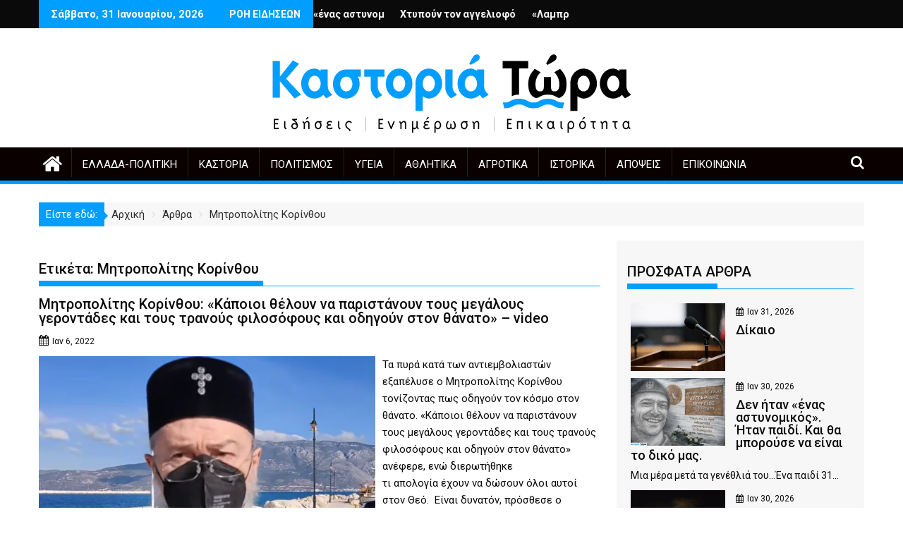

--- FILE ---
content_type: text/html; charset=UTF-8
request_url: https://kastoriatwra.gr/tag/%CE%BC%CE%B7%CF%84%CF%81%CE%BF%CF%80%CE%BF%CE%BB%CE%AF%CF%84%CE%B7%CF%82-%CE%BA%CE%BF%CF%81%CE%AF%CE%BD%CE%B8%CE%BF%CF%85/
body_size: 27332
content:
<!DOCTYPE html><html lang="el" prefix="og: https://ogp.me/ns#">
        	<head>

		        <meta charset="UTF-8">
        <meta name="viewport" content="width=device-width, initial-scale=1">
        <link rel="profile" href="http://gmpg.org/xfn/11">
        <link rel="pingback" href="https://kastoriatwra.gr/xmlrpc.php">
        	<style>img:is([sizes="auto" i], [sizes^="auto," i]) { contain-intrinsic-size: 3000px 1500px }</style>
	
<!-- Search Engine Optimization by Rank Math - https://rankmath.com/ -->
<title>Μητροπολίτης Κορίνθου</title>
<meta name="robots" content="follow, index, max-snippet:-1, max-video-preview:-1, max-image-preview:large"/>
<link rel="canonical" href="https://kastoriatwra.gr/tag/%ce%bc%ce%b7%cf%84%cf%81%ce%bf%cf%80%ce%bf%ce%bb%ce%af%cf%84%ce%b7%cf%82-%ce%ba%ce%bf%cf%81%ce%af%ce%bd%ce%b8%ce%bf%cf%85/" />
<meta property="og:locale" content="el_GR" />
<meta property="og:type" content="article" />
<meta property="og:title" content="Μητροπολίτης Κορίνθου" />
<meta property="og:url" content="https://kastoriatwra.gr/tag/%ce%bc%ce%b7%cf%84%cf%81%ce%bf%cf%80%ce%bf%ce%bb%ce%af%cf%84%ce%b7%cf%82-%ce%ba%ce%bf%cf%81%ce%af%ce%bd%ce%b8%ce%bf%cf%85/" />
<meta name="twitter:card" content="summary_large_image" />
<meta name="twitter:title" content="Μητροπολίτης Κορίνθου" />
<meta name="twitter:site" content="@kastoriatwra" />
<meta name="twitter:label1" content="Άρθρα" />
<meta name="twitter:data1" content="1" />
<script type="application/ld+json" class="rank-math-schema">{"@context":"https://schema.org","@graph":["",{"@type":"WebSite","@id":"https://kastoriatwra.gr/#website","url":"https://kastoriatwra.gr","inLanguage":"el"},{"@type":"CollectionPage","@id":"https://kastoriatwra.gr/tag/%ce%bc%ce%b7%cf%84%cf%81%ce%bf%cf%80%ce%bf%ce%bb%ce%af%cf%84%ce%b7%cf%82-%ce%ba%ce%bf%cf%81%ce%af%ce%bd%ce%b8%ce%bf%cf%85/#webpage","url":"https://kastoriatwra.gr/tag/%ce%bc%ce%b7%cf%84%cf%81%ce%bf%cf%80%ce%bf%ce%bb%ce%af%cf%84%ce%b7%cf%82-%ce%ba%ce%bf%cf%81%ce%af%ce%bd%ce%b8%ce%bf%cf%85/","name":"\u039c\u03b7\u03c4\u03c1\u03bf\u03c0\u03bf\u03bb\u03af\u03c4\u03b7\u03c2 \u039a\u03bf\u03c1\u03af\u03bd\u03b8\u03bf\u03c5","isPartOf":{"@id":"https://kastoriatwra.gr/#website"},"inLanguage":"el"}]}</script>
<!-- /Rank Math WordPress SEO plugin -->

<link rel='dns-prefetch' href='//fonts.googleapis.com' />
<link rel="alternate" type="application/rss+xml" title="Ροή RSS &raquo; " href="https://kastoriatwra.gr/feed/" />
<link rel="alternate" type="application/rss+xml" title="Ροή Σχολίων &raquo; " href="https://kastoriatwra.gr/comments/feed/" />
<script type="text/javascript" id="wpp-js" src="https://kastoriatwra.gr/wp-content/plugins/wordpress-popular-posts/assets/js/wpp.min.js?ver=7.3.6" data-sampling="0" data-sampling-rate="100" data-api-url="https://kastoriatwra.gr/wp-json/wordpress-popular-posts" data-post-id="0" data-token="658b8c3823" data-lang="0" data-debug="0"></script>
<link rel="alternate" type="application/rss+xml" title="Ετικέτα ροής  &raquo; Μητροπολίτης Κορίνθου" href="https://kastoriatwra.gr/tag/%ce%bc%ce%b7%cf%84%cf%81%ce%bf%cf%80%ce%bf%ce%bb%ce%af%cf%84%ce%b7%cf%82-%ce%ba%ce%bf%cf%81%ce%af%ce%bd%ce%b8%ce%bf%cf%85/feed/" />
		<!-- This site uses the Google Analytics by MonsterInsights plugin v9.10.0 - Using Analytics tracking - https://www.monsterinsights.com/ -->
							<script src="//www.googletagmanager.com/gtag/js?id=G-BMH3VJ61MY"  data-cfasync="false" data-wpfc-render="false" type="text/javascript" async></script>
			<script data-cfasync="false" data-wpfc-render="false" type="text/javascript">
				var mi_version = '9.10.0';
				var mi_track_user = true;
				var mi_no_track_reason = '';
								var MonsterInsightsDefaultLocations = {"page_location":"https:\/\/kastoriatwra.gr\/tag\/%CE%BC%CE%B7%CF%84%CF%81%CE%BF%CF%80%CE%BF%CE%BB%CE%AF%CF%84%CE%B7%CF%82-%CE%BA%CE%BF%CF%81%CE%AF%CE%BD%CE%B8%CE%BF%CF%85\/"};
								if ( typeof MonsterInsightsPrivacyGuardFilter === 'function' ) {
					var MonsterInsightsLocations = (typeof MonsterInsightsExcludeQuery === 'object') ? MonsterInsightsPrivacyGuardFilter( MonsterInsightsExcludeQuery ) : MonsterInsightsPrivacyGuardFilter( MonsterInsightsDefaultLocations );
				} else {
					var MonsterInsightsLocations = (typeof MonsterInsightsExcludeQuery === 'object') ? MonsterInsightsExcludeQuery : MonsterInsightsDefaultLocations;
				}

								var disableStrs = [
										'ga-disable-G-BMH3VJ61MY',
									];

				/* Function to detect opted out users */
				function __gtagTrackerIsOptedOut() {
					for (var index = 0; index < disableStrs.length; index++) {
						if (document.cookie.indexOf(disableStrs[index] + '=true') > -1) {
							return true;
						}
					}

					return false;
				}

				/* Disable tracking if the opt-out cookie exists. */
				if (__gtagTrackerIsOptedOut()) {
					for (var index = 0; index < disableStrs.length; index++) {
						window[disableStrs[index]] = true;
					}
				}

				/* Opt-out function */
				function __gtagTrackerOptout() {
					for (var index = 0; index < disableStrs.length; index++) {
						document.cookie = disableStrs[index] + '=true; expires=Thu, 31 Dec 2099 23:59:59 UTC; path=/';
						window[disableStrs[index]] = true;
					}
				}

				if ('undefined' === typeof gaOptout) {
					function gaOptout() {
						__gtagTrackerOptout();
					}
				}
								window.dataLayer = window.dataLayer || [];

				window.MonsterInsightsDualTracker = {
					helpers: {},
					trackers: {},
				};
				if (mi_track_user) {
					function __gtagDataLayer() {
						dataLayer.push(arguments);
					}

					function __gtagTracker(type, name, parameters) {
						if (!parameters) {
							parameters = {};
						}

						if (parameters.send_to) {
							__gtagDataLayer.apply(null, arguments);
							return;
						}

						if (type === 'event') {
														parameters.send_to = monsterinsights_frontend.v4_id;
							var hookName = name;
							if (typeof parameters['event_category'] !== 'undefined') {
								hookName = parameters['event_category'] + ':' + name;
							}

							if (typeof MonsterInsightsDualTracker.trackers[hookName] !== 'undefined') {
								MonsterInsightsDualTracker.trackers[hookName](parameters);
							} else {
								__gtagDataLayer('event', name, parameters);
							}
							
						} else {
							__gtagDataLayer.apply(null, arguments);
						}
					}

					__gtagTracker('js', new Date());
					__gtagTracker('set', {
						'developer_id.dZGIzZG': true,
											});
					if ( MonsterInsightsLocations.page_location ) {
						__gtagTracker('set', MonsterInsightsLocations);
					}
										__gtagTracker('config', 'G-BMH3VJ61MY', {"forceSSL":"true","link_attribution":"true"} );
										window.gtag = __gtagTracker;										(function () {
						/* https://developers.google.com/analytics/devguides/collection/analyticsjs/ */
						/* ga and __gaTracker compatibility shim. */
						var noopfn = function () {
							return null;
						};
						var newtracker = function () {
							return new Tracker();
						};
						var Tracker = function () {
							return null;
						};
						var p = Tracker.prototype;
						p.get = noopfn;
						p.set = noopfn;
						p.send = function () {
							var args = Array.prototype.slice.call(arguments);
							args.unshift('send');
							__gaTracker.apply(null, args);
						};
						var __gaTracker = function () {
							var len = arguments.length;
							if (len === 0) {
								return;
							}
							var f = arguments[len - 1];
							if (typeof f !== 'object' || f === null || typeof f.hitCallback !== 'function') {
								if ('send' === arguments[0]) {
									var hitConverted, hitObject = false, action;
									if ('event' === arguments[1]) {
										if ('undefined' !== typeof arguments[3]) {
											hitObject = {
												'eventAction': arguments[3],
												'eventCategory': arguments[2],
												'eventLabel': arguments[4],
												'value': arguments[5] ? arguments[5] : 1,
											}
										}
									}
									if ('pageview' === arguments[1]) {
										if ('undefined' !== typeof arguments[2]) {
											hitObject = {
												'eventAction': 'page_view',
												'page_path': arguments[2],
											}
										}
									}
									if (typeof arguments[2] === 'object') {
										hitObject = arguments[2];
									}
									if (typeof arguments[5] === 'object') {
										Object.assign(hitObject, arguments[5]);
									}
									if ('undefined' !== typeof arguments[1].hitType) {
										hitObject = arguments[1];
										if ('pageview' === hitObject.hitType) {
											hitObject.eventAction = 'page_view';
										}
									}
									if (hitObject) {
										action = 'timing' === arguments[1].hitType ? 'timing_complete' : hitObject.eventAction;
										hitConverted = mapArgs(hitObject);
										__gtagTracker('event', action, hitConverted);
									}
								}
								return;
							}

							function mapArgs(args) {
								var arg, hit = {};
								var gaMap = {
									'eventCategory': 'event_category',
									'eventAction': 'event_action',
									'eventLabel': 'event_label',
									'eventValue': 'event_value',
									'nonInteraction': 'non_interaction',
									'timingCategory': 'event_category',
									'timingVar': 'name',
									'timingValue': 'value',
									'timingLabel': 'event_label',
									'page': 'page_path',
									'location': 'page_location',
									'title': 'page_title',
									'referrer' : 'page_referrer',
								};
								for (arg in args) {
																		if (!(!args.hasOwnProperty(arg) || !gaMap.hasOwnProperty(arg))) {
										hit[gaMap[arg]] = args[arg];
									} else {
										hit[arg] = args[arg];
									}
								}
								return hit;
							}

							try {
								f.hitCallback();
							} catch (ex) {
							}
						};
						__gaTracker.create = newtracker;
						__gaTracker.getByName = newtracker;
						__gaTracker.getAll = function () {
							return [];
						};
						__gaTracker.remove = noopfn;
						__gaTracker.loaded = true;
						window['__gaTracker'] = __gaTracker;
					})();
									} else {
										console.log("");
					(function () {
						function __gtagTracker() {
							return null;
						}

						window['__gtagTracker'] = __gtagTracker;
						window['gtag'] = __gtagTracker;
					})();
									}
			</script>
							<!-- / Google Analytics by MonsterInsights -->
		<script type="text/javascript">
/* <![CDATA[ */
window._wpemojiSettings = {"baseUrl":"https:\/\/s.w.org\/images\/core\/emoji\/16.0.1\/72x72\/","ext":".png","svgUrl":"https:\/\/s.w.org\/images\/core\/emoji\/16.0.1\/svg\/","svgExt":".svg","source":{"concatemoji":"https:\/\/kastoriatwra.gr\/wp-includes\/js\/wp-emoji-release.min.js?ver=6.8.3"}};
/*! This file is auto-generated */
!function(s,n){var o,i,e;function c(e){try{var t={supportTests:e,timestamp:(new Date).valueOf()};sessionStorage.setItem(o,JSON.stringify(t))}catch(e){}}function p(e,t,n){e.clearRect(0,0,e.canvas.width,e.canvas.height),e.fillText(t,0,0);var t=new Uint32Array(e.getImageData(0,0,e.canvas.width,e.canvas.height).data),a=(e.clearRect(0,0,e.canvas.width,e.canvas.height),e.fillText(n,0,0),new Uint32Array(e.getImageData(0,0,e.canvas.width,e.canvas.height).data));return t.every(function(e,t){return e===a[t]})}function u(e,t){e.clearRect(0,0,e.canvas.width,e.canvas.height),e.fillText(t,0,0);for(var n=e.getImageData(16,16,1,1),a=0;a<n.data.length;a++)if(0!==n.data[a])return!1;return!0}function f(e,t,n,a){switch(t){case"flag":return n(e,"\ud83c\udff3\ufe0f\u200d\u26a7\ufe0f","\ud83c\udff3\ufe0f\u200b\u26a7\ufe0f")?!1:!n(e,"\ud83c\udde8\ud83c\uddf6","\ud83c\udde8\u200b\ud83c\uddf6")&&!n(e,"\ud83c\udff4\udb40\udc67\udb40\udc62\udb40\udc65\udb40\udc6e\udb40\udc67\udb40\udc7f","\ud83c\udff4\u200b\udb40\udc67\u200b\udb40\udc62\u200b\udb40\udc65\u200b\udb40\udc6e\u200b\udb40\udc67\u200b\udb40\udc7f");case"emoji":return!a(e,"\ud83e\udedf")}return!1}function g(e,t,n,a){var r="undefined"!=typeof WorkerGlobalScope&&self instanceof WorkerGlobalScope?new OffscreenCanvas(300,150):s.createElement("canvas"),o=r.getContext("2d",{willReadFrequently:!0}),i=(o.textBaseline="top",o.font="600 32px Arial",{});return e.forEach(function(e){i[e]=t(o,e,n,a)}),i}function t(e){var t=s.createElement("script");t.src=e,t.defer=!0,s.head.appendChild(t)}"undefined"!=typeof Promise&&(o="wpEmojiSettingsSupports",i=["flag","emoji"],n.supports={everything:!0,everythingExceptFlag:!0},e=new Promise(function(e){s.addEventListener("DOMContentLoaded",e,{once:!0})}),new Promise(function(t){var n=function(){try{var e=JSON.parse(sessionStorage.getItem(o));if("object"==typeof e&&"number"==typeof e.timestamp&&(new Date).valueOf()<e.timestamp+604800&&"object"==typeof e.supportTests)return e.supportTests}catch(e){}return null}();if(!n){if("undefined"!=typeof Worker&&"undefined"!=typeof OffscreenCanvas&&"undefined"!=typeof URL&&URL.createObjectURL&&"undefined"!=typeof Blob)try{var e="postMessage("+g.toString()+"("+[JSON.stringify(i),f.toString(),p.toString(),u.toString()].join(",")+"));",a=new Blob([e],{type:"text/javascript"}),r=new Worker(URL.createObjectURL(a),{name:"wpTestEmojiSupports"});return void(r.onmessage=function(e){c(n=e.data),r.terminate(),t(n)})}catch(e){}c(n=g(i,f,p,u))}t(n)}).then(function(e){for(var t in e)n.supports[t]=e[t],n.supports.everything=n.supports.everything&&n.supports[t],"flag"!==t&&(n.supports.everythingExceptFlag=n.supports.everythingExceptFlag&&n.supports[t]);n.supports.everythingExceptFlag=n.supports.everythingExceptFlag&&!n.supports.flag,n.DOMReady=!1,n.readyCallback=function(){n.DOMReady=!0}}).then(function(){return e}).then(function(){var e;n.supports.everything||(n.readyCallback(),(e=n.source||{}).concatemoji?t(e.concatemoji):e.wpemoji&&e.twemoji&&(t(e.twemoji),t(e.wpemoji)))}))}((window,document),window._wpemojiSettings);
/* ]]> */
</script>
<!-- kastoriatwra.gr is managing ads with Advanced Ads 2.0.16 – https://wpadvancedads.com/ --><script id="kasto-ready">
			window.advanced_ads_ready=function(e,a){a=a||"complete";var d=function(e){return"interactive"===a?"loading"!==e:"complete"===e};d(document.readyState)?e():document.addEventListener("readystatechange",(function(a){d(a.target.readyState)&&e()}),{once:"interactive"===a})},window.advanced_ads_ready_queue=window.advanced_ads_ready_queue||[];		</script>
		
<link rel='stylesheet' id='ts-poll-block-css' href='https://kastoriatwra.gr/wp-content/plugins/poll-wp/admin/css/block.css?ver=6.8.3' type='text/css' media='all' />
<style id='wp-emoji-styles-inline-css' type='text/css'>

	img.wp-smiley, img.emoji {
		display: inline !important;
		border: none !important;
		box-shadow: none !important;
		height: 1em !important;
		width: 1em !important;
		margin: 0 0.07em !important;
		vertical-align: -0.1em !important;
		background: none !important;
		padding: 0 !important;
	}
</style>
<link rel='stylesheet' id='wp-block-library-css' href='https://kastoriatwra.gr/wp-includes/css/dist/block-library/style.min.css?ver=6.8.3' type='text/css' media='all' />
<style id='wp-block-library-theme-inline-css' type='text/css'>
.wp-block-audio :where(figcaption){color:#555;font-size:13px;text-align:center}.is-dark-theme .wp-block-audio :where(figcaption){color:#ffffffa6}.wp-block-audio{margin:0 0 1em}.wp-block-code{border:1px solid #ccc;border-radius:4px;font-family:Menlo,Consolas,monaco,monospace;padding:.8em 1em}.wp-block-embed :where(figcaption){color:#555;font-size:13px;text-align:center}.is-dark-theme .wp-block-embed :where(figcaption){color:#ffffffa6}.wp-block-embed{margin:0 0 1em}.blocks-gallery-caption{color:#555;font-size:13px;text-align:center}.is-dark-theme .blocks-gallery-caption{color:#ffffffa6}:root :where(.wp-block-image figcaption){color:#555;font-size:13px;text-align:center}.is-dark-theme :root :where(.wp-block-image figcaption){color:#ffffffa6}.wp-block-image{margin:0 0 1em}.wp-block-pullquote{border-bottom:4px solid;border-top:4px solid;color:currentColor;margin-bottom:1.75em}.wp-block-pullquote cite,.wp-block-pullquote footer,.wp-block-pullquote__citation{color:currentColor;font-size:.8125em;font-style:normal;text-transform:uppercase}.wp-block-quote{border-left:.25em solid;margin:0 0 1.75em;padding-left:1em}.wp-block-quote cite,.wp-block-quote footer{color:currentColor;font-size:.8125em;font-style:normal;position:relative}.wp-block-quote:where(.has-text-align-right){border-left:none;border-right:.25em solid;padding-left:0;padding-right:1em}.wp-block-quote:where(.has-text-align-center){border:none;padding-left:0}.wp-block-quote.is-large,.wp-block-quote.is-style-large,.wp-block-quote:where(.is-style-plain){border:none}.wp-block-search .wp-block-search__label{font-weight:700}.wp-block-search__button{border:1px solid #ccc;padding:.375em .625em}:where(.wp-block-group.has-background){padding:1.25em 2.375em}.wp-block-separator.has-css-opacity{opacity:.4}.wp-block-separator{border:none;border-bottom:2px solid;margin-left:auto;margin-right:auto}.wp-block-separator.has-alpha-channel-opacity{opacity:1}.wp-block-separator:not(.is-style-wide):not(.is-style-dots){width:100px}.wp-block-separator.has-background:not(.is-style-dots){border-bottom:none;height:1px}.wp-block-separator.has-background:not(.is-style-wide):not(.is-style-dots){height:2px}.wp-block-table{margin:0 0 1em}.wp-block-table td,.wp-block-table th{word-break:normal}.wp-block-table :where(figcaption){color:#555;font-size:13px;text-align:center}.is-dark-theme .wp-block-table :where(figcaption){color:#ffffffa6}.wp-block-video :where(figcaption){color:#555;font-size:13px;text-align:center}.is-dark-theme .wp-block-video :where(figcaption){color:#ffffffa6}.wp-block-video{margin:0 0 1em}:root :where(.wp-block-template-part.has-background){margin-bottom:0;margin-top:0;padding:1.25em 2.375em}
</style>
<style id='classic-theme-styles-inline-css' type='text/css'>
/*! This file is auto-generated */
.wp-block-button__link{color:#fff;background-color:#32373c;border-radius:9999px;box-shadow:none;text-decoration:none;padding:calc(.667em + 2px) calc(1.333em + 2px);font-size:1.125em}.wp-block-file__button{background:#32373c;color:#fff;text-decoration:none}
</style>
<link rel='stylesheet' id='magnific-popup-css' href='https://kastoriatwra.gr/wp-content/plugins/gutentor/assets/library/magnific-popup/magnific-popup.min.css?ver=1.8.0' type='text/css' media='all' />
<link rel='stylesheet' id='slick-css' href='https://kastoriatwra.gr/wp-content/plugins/gutentor/assets/library/slick/slick.min.css?ver=1.8.1' type='text/css' media='all' />
<link rel='stylesheet' id='fontawesome-css' href='https://kastoriatwra.gr/wp-content/plugins/gutentor/assets/library/font-awesome-4.7.0/css/font-awesome.min.css?ver=4' type='text/css' media='all' />
<link rel='stylesheet' id='wpness-grid-css' href='https://kastoriatwra.gr/wp-content/plugins/gutentor/assets/library/wpness-grid/wpness-grid.css?ver=1.0.0' type='text/css' media='all' />
<link rel='stylesheet' id='animate-css' href='https://kastoriatwra.gr/wp-content/plugins/gutentor/assets/library/animatecss/animate.min.css?ver=3.7.2' type='text/css' media='all' />
<link rel='stylesheet' id='wp-components-css' href='https://kastoriatwra.gr/wp-includes/css/dist/components/style.min.css?ver=6.8.3' type='text/css' media='all' />
<link rel='stylesheet' id='wp-preferences-css' href='https://kastoriatwra.gr/wp-includes/css/dist/preferences/style.min.css?ver=6.8.3' type='text/css' media='all' />
<link rel='stylesheet' id='wp-block-editor-css' href='https://kastoriatwra.gr/wp-includes/css/dist/block-editor/style.min.css?ver=6.8.3' type='text/css' media='all' />
<link rel='stylesheet' id='wp-reusable-blocks-css' href='https://kastoriatwra.gr/wp-includes/css/dist/reusable-blocks/style.min.css?ver=6.8.3' type='text/css' media='all' />
<link rel='stylesheet' id='wp-patterns-css' href='https://kastoriatwra.gr/wp-includes/css/dist/patterns/style.min.css?ver=6.8.3' type='text/css' media='all' />
<link rel='stylesheet' id='wp-editor-css' href='https://kastoriatwra.gr/wp-includes/css/dist/editor/style.min.css?ver=6.8.3' type='text/css' media='all' />
<link rel='stylesheet' id='gutentor-css' href='https://kastoriatwra.gr/wp-content/plugins/gutentor/dist/blocks.style.build.css?ver=3.5.4' type='text/css' media='all' />
<style id='global-styles-inline-css' type='text/css'>
:root{--wp--preset--aspect-ratio--square: 1;--wp--preset--aspect-ratio--4-3: 4/3;--wp--preset--aspect-ratio--3-4: 3/4;--wp--preset--aspect-ratio--3-2: 3/2;--wp--preset--aspect-ratio--2-3: 2/3;--wp--preset--aspect-ratio--16-9: 16/9;--wp--preset--aspect-ratio--9-16: 9/16;--wp--preset--color--black: #000000;--wp--preset--color--cyan-bluish-gray: #abb8c3;--wp--preset--color--white: #ffffff;--wp--preset--color--pale-pink: #f78da7;--wp--preset--color--vivid-red: #cf2e2e;--wp--preset--color--luminous-vivid-orange: #ff6900;--wp--preset--color--luminous-vivid-amber: #fcb900;--wp--preset--color--light-green-cyan: #7bdcb5;--wp--preset--color--vivid-green-cyan: #00d084;--wp--preset--color--pale-cyan-blue: #8ed1fc;--wp--preset--color--vivid-cyan-blue: #0693e3;--wp--preset--color--vivid-purple: #9b51e0;--wp--preset--color--dark-gray: #A9A9A9;--wp--preset--color--silver: #C0C0C0;--wp--preset--color--white-smoke: #F5F5F5;--wp--preset--color--pink: #FFC0CB;--wp--preset--color--light-pink: #FFB6C1;--wp--preset--color--orchid: #DA70D6;--wp--preset--color--violet: #EE82EE;--wp--preset--color--sky-blue: #87CEEB;--wp--preset--color--light-cyan: #E0FFFF;--wp--preset--color--pale-green: #98FB98;--wp--preset--color--blue: #0000FF;--wp--preset--color--navy: #000080;--wp--preset--color--orange: #FFA500;--wp--preset--color--dark-orange: #FF8C00;--wp--preset--color--tomato: #FF6347;--wp--preset--color--maroon: #800000;--wp--preset--color--g-palette-1650017956976: rgba(245, 127, 49, 0.9);--wp--preset--gradient--vivid-cyan-blue-to-vivid-purple: linear-gradient(135deg,rgba(6,147,227,1) 0%,rgb(155,81,224) 100%);--wp--preset--gradient--light-green-cyan-to-vivid-green-cyan: linear-gradient(135deg,rgb(122,220,180) 0%,rgb(0,208,130) 100%);--wp--preset--gradient--luminous-vivid-amber-to-luminous-vivid-orange: linear-gradient(135deg,rgba(252,185,0,1) 0%,rgba(255,105,0,1) 100%);--wp--preset--gradient--luminous-vivid-orange-to-vivid-red: linear-gradient(135deg,rgba(255,105,0,1) 0%,rgb(207,46,46) 100%);--wp--preset--gradient--very-light-gray-to-cyan-bluish-gray: linear-gradient(135deg,rgb(238,238,238) 0%,rgb(169,184,195) 100%);--wp--preset--gradient--cool-to-warm-spectrum: linear-gradient(135deg,rgb(74,234,220) 0%,rgb(151,120,209) 20%,rgb(207,42,186) 40%,rgb(238,44,130) 60%,rgb(251,105,98) 80%,rgb(254,248,76) 100%);--wp--preset--gradient--blush-light-purple: linear-gradient(135deg,rgb(255,206,236) 0%,rgb(152,150,240) 100%);--wp--preset--gradient--blush-bordeaux: linear-gradient(135deg,rgb(254,205,165) 0%,rgb(254,45,45) 50%,rgb(107,0,62) 100%);--wp--preset--gradient--luminous-dusk: linear-gradient(135deg,rgb(255,203,112) 0%,rgb(199,81,192) 50%,rgb(65,88,208) 100%);--wp--preset--gradient--pale-ocean: linear-gradient(135deg,rgb(255,245,203) 0%,rgb(182,227,212) 50%,rgb(51,167,181) 100%);--wp--preset--gradient--electric-grass: linear-gradient(135deg,rgb(202,248,128) 0%,rgb(113,206,126) 100%);--wp--preset--gradient--midnight: linear-gradient(135deg,rgb(2,3,129) 0%,rgb(40,116,252) 100%);--wp--preset--font-size--small: 13px;--wp--preset--font-size--medium: 20px;--wp--preset--font-size--large: 36px;--wp--preset--font-size--x-large: 42px;--wp--preset--spacing--20: 0.44rem;--wp--preset--spacing--30: 0.67rem;--wp--preset--spacing--40: 1rem;--wp--preset--spacing--50: 1.5rem;--wp--preset--spacing--60: 2.25rem;--wp--preset--spacing--70: 3.38rem;--wp--preset--spacing--80: 5.06rem;--wp--preset--shadow--natural: 6px 6px 9px rgba(0, 0, 0, 0.2);--wp--preset--shadow--deep: 12px 12px 50px rgba(0, 0, 0, 0.4);--wp--preset--shadow--sharp: 6px 6px 0px rgba(0, 0, 0, 0.2);--wp--preset--shadow--outlined: 6px 6px 0px -3px rgba(255, 255, 255, 1), 6px 6px rgba(0, 0, 0, 1);--wp--preset--shadow--crisp: 6px 6px 0px rgba(0, 0, 0, 1);}:where(.is-layout-flex){gap: 0.5em;}:where(.is-layout-grid){gap: 0.5em;}body .is-layout-flex{display: flex;}.is-layout-flex{flex-wrap: wrap;align-items: center;}.is-layout-flex > :is(*, div){margin: 0;}body .is-layout-grid{display: grid;}.is-layout-grid > :is(*, div){margin: 0;}:where(.wp-block-columns.is-layout-flex){gap: 2em;}:where(.wp-block-columns.is-layout-grid){gap: 2em;}:where(.wp-block-post-template.is-layout-flex){gap: 1.25em;}:where(.wp-block-post-template.is-layout-grid){gap: 1.25em;}.has-black-color{color: var(--wp--preset--color--black) !important;}.has-cyan-bluish-gray-color{color: var(--wp--preset--color--cyan-bluish-gray) !important;}.has-white-color{color: var(--wp--preset--color--white) !important;}.has-pale-pink-color{color: var(--wp--preset--color--pale-pink) !important;}.has-vivid-red-color{color: var(--wp--preset--color--vivid-red) !important;}.has-luminous-vivid-orange-color{color: var(--wp--preset--color--luminous-vivid-orange) !important;}.has-luminous-vivid-amber-color{color: var(--wp--preset--color--luminous-vivid-amber) !important;}.has-light-green-cyan-color{color: var(--wp--preset--color--light-green-cyan) !important;}.has-vivid-green-cyan-color{color: var(--wp--preset--color--vivid-green-cyan) !important;}.has-pale-cyan-blue-color{color: var(--wp--preset--color--pale-cyan-blue) !important;}.has-vivid-cyan-blue-color{color: var(--wp--preset--color--vivid-cyan-blue) !important;}.has-vivid-purple-color{color: var(--wp--preset--color--vivid-purple) !important;}.has-black-background-color{background-color: var(--wp--preset--color--black) !important;}.has-cyan-bluish-gray-background-color{background-color: var(--wp--preset--color--cyan-bluish-gray) !important;}.has-white-background-color{background-color: var(--wp--preset--color--white) !important;}.has-pale-pink-background-color{background-color: var(--wp--preset--color--pale-pink) !important;}.has-vivid-red-background-color{background-color: var(--wp--preset--color--vivid-red) !important;}.has-luminous-vivid-orange-background-color{background-color: var(--wp--preset--color--luminous-vivid-orange) !important;}.has-luminous-vivid-amber-background-color{background-color: var(--wp--preset--color--luminous-vivid-amber) !important;}.has-light-green-cyan-background-color{background-color: var(--wp--preset--color--light-green-cyan) !important;}.has-vivid-green-cyan-background-color{background-color: var(--wp--preset--color--vivid-green-cyan) !important;}.has-pale-cyan-blue-background-color{background-color: var(--wp--preset--color--pale-cyan-blue) !important;}.has-vivid-cyan-blue-background-color{background-color: var(--wp--preset--color--vivid-cyan-blue) !important;}.has-vivid-purple-background-color{background-color: var(--wp--preset--color--vivid-purple) !important;}.has-black-border-color{border-color: var(--wp--preset--color--black) !important;}.has-cyan-bluish-gray-border-color{border-color: var(--wp--preset--color--cyan-bluish-gray) !important;}.has-white-border-color{border-color: var(--wp--preset--color--white) !important;}.has-pale-pink-border-color{border-color: var(--wp--preset--color--pale-pink) !important;}.has-vivid-red-border-color{border-color: var(--wp--preset--color--vivid-red) !important;}.has-luminous-vivid-orange-border-color{border-color: var(--wp--preset--color--luminous-vivid-orange) !important;}.has-luminous-vivid-amber-border-color{border-color: var(--wp--preset--color--luminous-vivid-amber) !important;}.has-light-green-cyan-border-color{border-color: var(--wp--preset--color--light-green-cyan) !important;}.has-vivid-green-cyan-border-color{border-color: var(--wp--preset--color--vivid-green-cyan) !important;}.has-pale-cyan-blue-border-color{border-color: var(--wp--preset--color--pale-cyan-blue) !important;}.has-vivid-cyan-blue-border-color{border-color: var(--wp--preset--color--vivid-cyan-blue) !important;}.has-vivid-purple-border-color{border-color: var(--wp--preset--color--vivid-purple) !important;}.has-vivid-cyan-blue-to-vivid-purple-gradient-background{background: var(--wp--preset--gradient--vivid-cyan-blue-to-vivid-purple) !important;}.has-light-green-cyan-to-vivid-green-cyan-gradient-background{background: var(--wp--preset--gradient--light-green-cyan-to-vivid-green-cyan) !important;}.has-luminous-vivid-amber-to-luminous-vivid-orange-gradient-background{background: var(--wp--preset--gradient--luminous-vivid-amber-to-luminous-vivid-orange) !important;}.has-luminous-vivid-orange-to-vivid-red-gradient-background{background: var(--wp--preset--gradient--luminous-vivid-orange-to-vivid-red) !important;}.has-very-light-gray-to-cyan-bluish-gray-gradient-background{background: var(--wp--preset--gradient--very-light-gray-to-cyan-bluish-gray) !important;}.has-cool-to-warm-spectrum-gradient-background{background: var(--wp--preset--gradient--cool-to-warm-spectrum) !important;}.has-blush-light-purple-gradient-background{background: var(--wp--preset--gradient--blush-light-purple) !important;}.has-blush-bordeaux-gradient-background{background: var(--wp--preset--gradient--blush-bordeaux) !important;}.has-luminous-dusk-gradient-background{background: var(--wp--preset--gradient--luminous-dusk) !important;}.has-pale-ocean-gradient-background{background: var(--wp--preset--gradient--pale-ocean) !important;}.has-electric-grass-gradient-background{background: var(--wp--preset--gradient--electric-grass) !important;}.has-midnight-gradient-background{background: var(--wp--preset--gradient--midnight) !important;}.has-small-font-size{font-size: var(--wp--preset--font-size--small) !important;}.has-medium-font-size{font-size: var(--wp--preset--font-size--medium) !important;}.has-large-font-size{font-size: var(--wp--preset--font-size--large) !important;}.has-x-large-font-size{font-size: var(--wp--preset--font-size--x-large) !important;}
:where(.wp-block-post-template.is-layout-flex){gap: 1.25em;}:where(.wp-block-post-template.is-layout-grid){gap: 1.25em;}
:where(.wp-block-columns.is-layout-flex){gap: 2em;}:where(.wp-block-columns.is-layout-grid){gap: 2em;}
:root :where(.wp-block-pullquote){font-size: 1.5em;line-height: 1.6;}
</style>
<link rel='stylesheet' id='contact-form-7-css' href='https://kastoriatwra.gr/wp-content/plugins/contact-form-7/includes/css/styles.css?ver=6.1.4' type='text/css' media='all' />
<link rel='stylesheet' id='ts-poll-public-css' href='https://kastoriatwra.gr/wp-content/plugins/poll-wp/public/css/ts_poll-public.css?ver=2.5.5' type='text/css' media='all' />
<link rel='stylesheet' id='ts-poll-fonts-css' href='https://kastoriatwra.gr/wp-content/plugins/poll-wp/fonts/ts_poll-fonts.css?ver=2.5.5' type='text/css' media='all' />
<link rel='stylesheet' id='survey-maker-min-css' href='https://kastoriatwra.gr/wp-content/plugins/survey-maker/public/css/survey-maker-public-min.css?ver=5.1.9.8' type='text/css' media='all' />
<link rel='stylesheet' id='wordpress-popular-posts-css-css' href='https://kastoriatwra.gr/wp-content/plugins/wordpress-popular-posts/assets/css/wpp.css?ver=7.3.6' type='text/css' media='all' />
<link rel='stylesheet' id='Roboto-css' href='//fonts.googleapis.com/css?family=Roboto&#038;ver=6.8.3' type='text/css' media='all' />
<link rel='stylesheet' id='supermag-googleapis-css' href='//fonts.googleapis.com/css?family=Oswald%3A300%2C400%2C700%7CRoboto%3A300italic%2C400%2C500%2C700&#038;ver=4.0.3' type='text/css' media='all' />
<link rel='stylesheet' id='bxslider-css' href='https://kastoriatwra.gr/wp-content/themes/supermagpro/assets/library/bxslider/css/jquery.bxslider.min.css?ver=4.2.6' type='text/css' media='all' />
<link rel='stylesheet' id='mCustomScrollbar-css' href='https://kastoriatwra.gr/wp-content/themes/supermagpro/assets/library/malihu-custom-scrollbar/jquery.mCustomScrollbar.min.css?ver=3.0.9' type='text/css' media='all' />
<link rel='stylesheet' id='font-awesome-css' href='https://kastoriatwra.gr/wp-content/themes/supermagpro/assets/library/Font-Awesome/css/font-awesome.min.css?ver=4.7.0' type='text/css' media='all' />
<link rel='stylesheet' id='supermag-style-css' href='https://kastoriatwra.gr/wp-content/themes/supermagpro/style.css?ver=1.2.3.3' type='text/css' media='all' />
<style id='supermag-style-inline-css' type='text/css'>

        .site-title,
        .site-title a{
            font-family: 'Roboto';
        }
        .site-description,
        .site-description a{
            font-family: 'Roboto';
        }
        .main-navigation .acmethemes-nav a{
            font-family: 'Roboto';
        }
        h1, h1 a,
        h2, h2 a,
        h3, h3 a,
        h4, h4 a,
        h5, h5 a,
        h6, h6 a {
            font-family: 'Roboto';
        }
        body, p {
            font-family: 'Roboto';
        }
        .site-title,
        .site-title a{
            color: #4db2ec;
        }
        .site-title:hover,
        .site-title a:hover{
            color: #2d2d2d;
        }
        .site-description,
        .site-description a{
            color: #0a0a0a;
        }
        h1, h1 a,
        h2, h2 a,
        h3, h3 a,
        h4, h4 a,
        h5, h5 a,
        h6, h6 a {
            color: #0a0a0a;
        }
         .entry-content p,.details{
            color: #0a0a0a;
        }
        .comment-form .form-submit input,
        .read-more,
        .bn-title,
        .home-icon.front_page_on,
        .slider-section .cat-links a,
        .gallery-carousel .mCSB_scrollTools .mCSB_dragger .mCSB_dragger_bar,
        #calendar_wrap #wp-calendar #today,
        #calendar_wrap #wp-calendar #today a,
        .wpcf7-form input.wpcf7-submit:hover,
        .breadcrumb{
            background: #009eff;
        }
         .breadcrumb::after {
            border-left: 5px solid #009eff;
        }
        .rtl .breadcrumb::after {
            border-right: 5px solid #009eff;
            border-left: medium none;
        }
         .header-wrapper #site-navigation{
            border-bottom: 5px solid #009eff;
        }
        .search-block input#menu-search,
        .widget_search input#s,
        .slicknav_btn.slicknav_open,
        .footer-wrapper .bn-title,
        .gallery-carousel  li:hover img,
        .page-numbers:hover,
        .page-numbers:focus, .page-numbers.current,
        .wpcf7-form input.wpcf7-submit{
            border: 1px solid #009eff;
        }
         .footer-wrapper .border{
            border-top: 1px solid #009eff;
        }
        .socials a:hover,
        .search-block #searchsubmit,
        .widget_search #searchsubmit,
        .slider-section .bx-controls-direction a,
        .sm-up:hover,
        .sm-tabs-title .single-tab-title.opened,
        .page-numbers,
        .wpcf7-form input.wpcf7-submit{
            color: #009eff;
        }
         .sm-tabs-title .single-tab-title.opened::after{
            border-color: #009eff transparent;
        }
        .slicknav_btn.slicknav_open:before{
            background: none repeat scroll 0 0 #009eff;
            box-shadow: 0 6px 0 0 #009eff, 0 12px 0 0 #009eff;
        }
        .besides-slider .beside-post{
            border-bottom: 3px solid #009eff;
        }
        .widget-title,
            .footer-wrapper,
            .page-header .page-title,
            .single .entry-header .entry-title,
            .page .entry-header .entry-title
            {
            border-bottom: 1px solid #009eff;
        }
        .footer-wrapper .bn-title:before,
        .widget-title:before,
            .page-header .page-title:before,
            .single .entry-header .entry-title:before,
            .page .entry-header .entry-title:before
            {
            border-bottom: 7px solid #009eff;
        }
        .active img{
            border: 2px solid #009eff;
        }
        .comment-form .form-submit input:hover,
        .slider-section .cat-links a:hover,
        .read-more:hover,
        .slider-section .bx-controls-direction a,
        .sm-up-container,
        .gallery-carousel .mCSB_container{
            background:#0a0a0a;
        }
        .gallery-carousel  li img {
            border:1px solid #0a0a0a;
        }
        .entry-content a{
            color: #0a0a0a;
        }
        a:hover,
        .nav-links a:hover,
        #supermag-breadcrumbs a:hover,
        .bn-content a:hover,
        .slider-section .slide-title:hover,
        .feature-side-slider .post-title a:hover,
        .slider-feature-wrap a:hover,
        .feature-side-slider .beside-post:hover .beside-caption a,
        .featured-desc a:hover h4,
        .featured-desc .above-entry-meta span:hover{
            color: #009eff;
        }
        .nav-links .nav-previous a:hover, .nav-links .nav-next a:hover{
            border-top: 1px solid #009eff;
        }
         .posted-on a,
         .posted-on i,
        .author.vcard a,
        .author.vcard i,
        .comments-link a,
        .comments-link i,
        .edit-link a,
        .edit-link i,
        .cat-links a,
        .cat-links i,
        .tags-links a,
        .tags-links i,
        .byline a,
        .byline i{
            color: #0a0a0a;
        }
        .posted-on:hover i,
        .posted-on:hover a,
        .author.vcard:hover,
        .author.vcard:hover a,
        .author.vcard:hover i,
        .comments-link:hover a,
        .comments-link:hover i,
        .cat-links:hover a,
        .cat-links:hover i,
        .edit-link:hover a,
        .edit-link:hover i,
        .tags-links:hover a,
        .tags-links:hover i,
        .byline:hover a,
        .byline:hover i
        {
            color: #009eff;
        }
        .top-header-section,
        .top-header-section .wrapper{
            background: #0a0a0a;
        }
        .header-wrapper,
        .no-header-bn {
            background: #ffffff;
        }
        .header-wrapper #site-navigation,
        .header-wrapper .supermag_mega_menu.menu .mega-sub-menu li.menu-item-inner-mega .supermag-mega-menu-cat-wrap a,
        .header-wrapper .supermag_mega_menu.menu .mega-sub-menu li.menu-item a,
        .mega-sub-menu .supermag-mega-menu-cat-wrap,
        .header-wrapper ul.sub-menu.mega-sub-menu,
        .slicknav_btn,
        .header-wrapper .main-navigation .slicknav_nav ul.sub-menu,
        .header-wrapper .main-navigation ul ul.sub-menu li,
        .header-wrapper .supermag_mega_menu.menu .mega-sub-menu li.menu-item-inner-mega .supermag-mega-menu-cat-wrap a{
            background: #0a0000;
        }
        .header-wrapper .menu > li.current-menu-item > a,
        .header-wrapper .menu > li.current-menu-parent a,
        .header-wrapper .menu > li.current_page_parent a,
        .header-wrapper .menu > li.current_page_ancestor a,
        .header-wrapper .menu > li.current-menu-item > a:before,
        .header-wrapper .menu > li.current-menu-parent > a:before,
        .header-wrapper .menu > li.current_page_parent > a:before,
        .header-wrapper .menu > li.current_page_ancestor > a:before{
            background: #009eff;
        }
        .slicknav_nav li:hover > a,
        .slicknav_nav li.current-menu-ancestor  a,
        .slicknav_nav li.current-menu-item  > a,
        .slicknav_nav li.current_page_item a,
        .slicknav_nav li.current_page_item .slicknav_item span,
        .mega-sub-menu .mega-active-cat{
            color: #009eff;
        }
        .supermag-mega-menu-con-wrap,
        .header-wrapper .menu li:hover > a,
        .header-wrapper .supermag_mega_menu.menu .mega-sub-menu li.menu-item-inner-mega .supermag-mega-menu-cat-wrap a.mega-active-cat{
            background: #009eff;
        }
        .supermag_mega_menu .header-wrapper .main-navigation ul ul.sub-menu li:hover > a,
        .icon-menu:hover,
        .header-wrapper .supermag_mega_menu.menu .mega-sub-menu li.menu-item a:hover,
        .slicknav_nav li .slicknav_item:hover a{
            color:#009eff;
        }
        @media screen and (max-width:992px){
            .supermag-mega-menu-con-wrap,
            .header-wrapper .supermag_mega_menu.menu .mega-sub-menu li.menu-item-inner-mega .supermag-mega-menu-cat-wrap a.mega-active-cat{
                background:#0a0000;
            }
        }
        @media screen and (max-width:639px){
            .mega-sub-menu .menu-post-block h2 a:hover {
                color: #009eff;
            }
        }
       .header-wrapper .menu li a{
            color: #ffffff;
        }
       .header-wrapper #site-navigation{
            box-shadow: -1px -5px 0 -1px #0a0000 inset;
        }
       #supermag-breadcrumbs{
            background: #f7f7f7;
        }
       .secondary-sidebar .widget-area.sidebar{
            background: #f7f7f7;
        }
       .footer-wrapper,
       .wrapper.footer-wrapper{
            background: #0a0a0a;
        }
       .footer-wrapper .widget-title,
        .footer-wrapper h1, .footer-wrapper h1 a,
        .footer-wrapper h2, .footer-wrapper h2 a,
        .footer-wrapper h3, .footer-wrapper h3 a,
        .footer-wrapper h4, .footer-wrapper h4 a,
        .footer-wrapper h5, .footer-wrapper h5 a,
        .footer-wrapper h6, .footer-wrapper h6 a{
            color: #ffffff;
        }
       .footer-wrapper,
        .footer-wrapper .featured-desc .above-entry-meta,
        .footer-wrapper .entry-content p,.footer-wrapper .details{
            color: #ffffff;
        }
       .footer-wrapper a,
         .footer-wrapper .featured-desc .above-entry-meta i{
             color: #ffffff;
         }
       .footer-wrapper a:hover,
        .footer-sidebar .featured-desc .above-entry-meta a:hover {
            color: #009eff;
        }
                    .cat-links .at-cat-item-1{
                    background: #009eff!important;
                    color : #fff!important;
                    }
                    
                    .at-cat-color-wrap-1 .widget-title::before,
                    body.category-1 .page-header .page-title::before
                    {
                     border-bottom: 7px solid #009eff;
                    }
                    
                    .at-cat-color-wrap-1 .widget-title,
                     body.category-1 .page-header .page-title
                    {
                     border-bottom: 1px solid #009eff;
                    }
                    .cat-links .at-cat-item-1:hover{
                    background: #0a0a0a!important;
                    color : #fff!important;
                    }
                    
                    .cat-links .at-cat-item-17{
                    background: #009eff!important;
                    color : #fff!important;
                    }
                    
                    .at-cat-color-wrap-17 .widget-title::before,
                    body.category-17 .page-header .page-title::before
                    {
                     border-bottom: 7px solid #009eff;
                    }
                    
                    .at-cat-color-wrap-17 .widget-title,
                     body.category-17 .page-header .page-title
                    {
                     border-bottom: 1px solid #009eff;
                    }
                    .cat-links .at-cat-item-17:hover{
                    background: #0a0a0a!important;
                    color : #fff!important;
                    }
                    
                    .cat-links .at-cat-item-18{
                    background: #009eff!important;
                    color : #fff!important;
                    }
                    
                    .at-cat-color-wrap-18 .widget-title::before,
                    body.category-18 .page-header .page-title::before
                    {
                     border-bottom: 7px solid #009eff;
                    }
                    
                    .at-cat-color-wrap-18 .widget-title,
                     body.category-18 .page-header .page-title
                    {
                     border-bottom: 1px solid #009eff;
                    }
                    .cat-links .at-cat-item-18:hover{
                    background: #000000!important;
                    color : #fff!important;
                    }
                    
                    .cat-links .at-cat-item-19{
                    background: #009eff!important;
                    color : #fff!important;
                    }
                    
                    .at-cat-color-wrap-19 .widget-title::before,
                    body.category-19 .page-header .page-title::before
                    {
                     border-bottom: 7px solid #009eff;
                    }
                    
                    .at-cat-color-wrap-19 .widget-title,
                     body.category-19 .page-header .page-title
                    {
                     border-bottom: 1px solid #009eff;
                    }
                    .cat-links .at-cat-item-19:hover{
                    background: #000000!important;
                    color : #fff!important;
                    }
                    
                    .cat-links .at-cat-item-20{
                    background: #009eff!important;
                    color : #fff!important;
                    }
                    
                    .at-cat-color-wrap-20 .widget-title::before,
                    body.category-20 .page-header .page-title::before
                    {
                     border-bottom: 7px solid #009eff;
                    }
                    
                    .at-cat-color-wrap-20 .widget-title,
                     body.category-20 .page-header .page-title
                    {
                     border-bottom: 1px solid #009eff;
                    }
                    .cat-links .at-cat-item-20:hover{
                    background: #000000!important;
                    color : #fff!important;
                    }
                    
                    .cat-links .at-cat-item-21{
                    background: #009eff!important;
                    color : #fff!important;
                    }
                    
                    .at-cat-color-wrap-21 .widget-title::before,
                    body.category-21 .page-header .page-title::before
                    {
                     border-bottom: 7px solid #009eff;
                    }
                    
                    .at-cat-color-wrap-21 .widget-title,
                     body.category-21 .page-header .page-title
                    {
                     border-bottom: 1px solid #009eff;
                    }
                    .cat-links .at-cat-item-21:hover{
                    background: #000000!important;
                    color : #fff!important;
                    }
                    
                    .cat-links .at-cat-item-22{
                    background: #009eff!important;
                    color : #fff!important;
                    }
                    
                    .at-cat-color-wrap-22 .widget-title::before,
                    body.category-22 .page-header .page-title::before
                    {
                     border-bottom: 7px solid #009eff;
                    }
                    
                    .at-cat-color-wrap-22 .widget-title,
                     body.category-22 .page-header .page-title
                    {
                     border-bottom: 1px solid #009eff;
                    }
                    .cat-links .at-cat-item-22:hover{
                    background: #000000!important;
                    color : #fff!important;
                    }
                    
                    .cat-links .at-cat-item-23{
                    background: #009eff!important;
                    color : #fff!important;
                    }
                    
                    .at-cat-color-wrap-23 .widget-title::before,
                    body.category-23 .page-header .page-title::before
                    {
                     border-bottom: 7px solid #009eff;
                    }
                    
                    .at-cat-color-wrap-23 .widget-title,
                     body.category-23 .page-header .page-title
                    {
                     border-bottom: 1px solid #009eff;
                    }
                    .cat-links .at-cat-item-23:hover{
                    background: #000000!important;
                    color : #fff!important;
                    }
                    
                    .cat-links .at-cat-item-24{
                    background: #009eff!important;
                    color : #fff!important;
                    }
                    
                    .at-cat-color-wrap-24 .widget-title::before,
                    body.category-24 .page-header .page-title::before
                    {
                     border-bottom: 7px solid #009eff;
                    }
                    
                    .at-cat-color-wrap-24 .widget-title,
                     body.category-24 .page-header .page-title
                    {
                     border-bottom: 1px solid #009eff;
                    }
                    .cat-links .at-cat-item-24:hover{
                    background: #2d2d2d!important;
                    color : #fff!important;
                    }
                    
                    .cat-links .at-cat-item-155{
                    background: #009eff!important;
                    color : #fff!important;
                    }
                    
                    .at-cat-color-wrap-155 .widget-title::before,
                    body.category-155 .page-header .page-title::before
                    {
                     border-bottom: 7px solid #009eff;
                    }
                    
                    .at-cat-color-wrap-155 .widget-title,
                     body.category-155 .page-header .page-title
                    {
                     border-bottom: 1px solid #009eff;
                    }
                    .cat-links .at-cat-item-155:hover{
                    background: #2d2d2d!important;
                    color : #fff!important;
                    }
                    
                    .cat-links .at-cat-item-2084{
                    background: #009eff!important;
                    color : #fff!important;
                    }
                    
                    .cat-links .at-cat-item-2084:hover{
                    background: #2d2d2d!important;
                    color : #fff!important;
                    }
                    .popup-wrap .popup-content { height: 330px; } .sticky-popup{ width:265px!important }
</style>
<link rel='stylesheet' id='supermag-block-front-styles-css' href='https://kastoriatwra.gr/wp-content/themes/supermagpro/acmethemes/gutenberg/gutenberg-front.css?ver=1.0' type='text/css' media='all' />
<link rel='stylesheet' id='heateor_sss_frontend_css-css' href='https://kastoriatwra.gr/wp-content/plugins/sassy-social-share/public/css/sassy-social-share-public.css?ver=3.3.79' type='text/css' media='all' />
<style id='heateor_sss_frontend_css-inline-css' type='text/css'>
.heateor_sss_button_instagram span.heateor_sss_svg,a.heateor_sss_instagram span.heateor_sss_svg{background:radial-gradient(circle at 30% 107%,#fdf497 0,#fdf497 5%,#fd5949 45%,#d6249f 60%,#285aeb 90%)}.heateor_sss_horizontal_sharing .heateor_sss_svg,.heateor_sss_standard_follow_icons_container .heateor_sss_svg{color:#fff;border-width:0px;border-style:solid;border-color:transparent}.heateor_sss_horizontal_sharing .heateorSssTCBackground{color:#666}.heateor_sss_horizontal_sharing span.heateor_sss_svg:hover,.heateor_sss_standard_follow_icons_container span.heateor_sss_svg:hover{border-color:transparent;}.heateor_sss_vertical_sharing span.heateor_sss_svg,.heateor_sss_floating_follow_icons_container span.heateor_sss_svg{color:#fff;border-width:0px;border-style:solid;border-color:transparent;}.heateor_sss_vertical_sharing .heateorSssTCBackground{color:#666;}.heateor_sss_vertical_sharing span.heateor_sss_svg:hover,.heateor_sss_floating_follow_icons_container span.heateor_sss_svg:hover{border-color:transparent;}@media screen and (max-width:783px) {.heateor_sss_vertical_sharing{display:none!important}}
</style>
<script type="text/javascript" src="https://kastoriatwra.gr/wp-content/plugins/google-analytics-for-wordpress/assets/js/frontend-gtag.min.js?ver=9.10.0" id="monsterinsights-frontend-script-js" async="async" data-wp-strategy="async"></script>
<script data-cfasync="false" data-wpfc-render="false" type="text/javascript" id='monsterinsights-frontend-script-js-extra'>/* <![CDATA[ */
var monsterinsights_frontend = {"js_events_tracking":"true","download_extensions":"doc,pdf,ppt,zip,xls,docx,pptx,xlsx","inbound_paths":"[{\"path\":\"\\\/go\\\/\",\"label\":\"affiliate\"},{\"path\":\"\\\/recommend\\\/\",\"label\":\"affiliate\"}]","home_url":"https:\/\/kastoriatwra.gr","hash_tracking":"false","v4_id":"G-BMH3VJ61MY"};/* ]]> */
</script>
<script type="text/javascript" src="https://kastoriatwra.gr/wp-includes/js/jquery/jquery.min.js?ver=3.7.1" id="jquery-core-js"></script>
<script type="text/javascript" src="https://kastoriatwra.gr/wp-includes/js/jquery/jquery-migrate.min.js?ver=3.4.1" id="jquery-migrate-js"></script>
<script type="text/javascript" src="https://kastoriatwra.gr/wp-content/plugins/poll-wp/public/js/vue.js?ver=2.5.5" id="ts-poll-vue-js"></script>
<script type="text/javascript" id="ts-poll-public-js-extra">
/* <![CDATA[ */
var tsPollData = {"root_url":"https:\/\/kastoriatwra.gr\/wp-json\/","nonce":"658b8c3823"};
/* ]]> */
</script>
<script type="text/javascript" src="https://kastoriatwra.gr/wp-content/plugins/poll-wp/public/js/ts_poll-public.js?ver=2.5.5" id="ts-poll-public-js"></script>
<!--[if lt IE 9]>
<script type="text/javascript" src="https://kastoriatwra.gr/wp-content/themes/supermagpro/assets/library/html5shiv/html5shiv.min.js?ver=3.7.3" id="html5shiv-js"></script>
<![endif]-->
<!--[if lt IE 9]>
<script type="text/javascript" src="https://kastoriatwra.gr/wp-content/themes/supermagpro/assets/library/respond/respond.min.js?ver=1.4.2" id="respond-js"></script>
<![endif]-->
<link rel="https://api.w.org/" href="https://kastoriatwra.gr/wp-json/" /><link rel="alternate" title="JSON" type="application/json" href="https://kastoriatwra.gr/wp-json/wp/v2/tags/1254" /><link rel="EditURI" type="application/rsd+xml" title="RSD" href="https://kastoriatwra.gr/xmlrpc.php?rsd" />
<meta name="generator" content="WordPress 6.8.3" />
            <style id="wpp-loading-animation-styles">@-webkit-keyframes bgslide{from{background-position-x:0}to{background-position-x:-200%}}@keyframes bgslide{from{background-position-x:0}to{background-position-x:-200%}}.wpp-widget-block-placeholder,.wpp-shortcode-placeholder{margin:0 auto;width:60px;height:3px;background:#dd3737;background:linear-gradient(90deg,#dd3737 0%,#571313 10%,#dd3737 100%);background-size:200% auto;border-radius:3px;-webkit-animation:bgslide 1s infinite linear;animation:bgslide 1s infinite linear}</style>
            <style type="text/css" id="custom-background-css">
body.custom-background { background-color: #ffffff; }
</style>
	<link rel="icon" href="https://kastoriatwra.gr/wp-content/uploads/2025/10/cropped-Favicon-32x32.jpg" sizes="32x32" />
<link rel="icon" href="https://kastoriatwra.gr/wp-content/uploads/2025/10/cropped-Favicon-192x192.jpg" sizes="192x192" />
<link rel="apple-touch-icon" href="https://kastoriatwra.gr/wp-content/uploads/2025/10/cropped-Favicon-180x180.jpg" />
<meta name="msapplication-TileImage" content="https://kastoriatwra.gr/wp-content/uploads/2025/10/cropped-Favicon-270x270.jpg" />
<!-- Gutentor Dynamic CSS -->
<style type="text/css" id='gutentor-dynamic-css'>
.has-g-palette-1650017956976-color{color:rgba(245,127,49,0.9)}
</style>
	</head>
<body class="archive tag tag-1254 custom-background wp-theme-supermagpro gutentor-active right-sidebar at-sticky-sidebar blog-disable-image-zoom left-logo-right-ainfo aa-prefix-kasto-">

        <div id="page" class="hfeed site">
            <a class="skip-link screen-reader-text" href="#content" title="link">Περάστε στο περιεχόμενο</a>
		        <header id="masthead" class="site-header">
            <div class="top-header-section clearfix">
                <div class="wrapper">
                     <div class="header-latest-posts float-left bn-title">Σάββατο, 31 Ιανουαρίου, 2026</div>				<div class="header-latest-posts bn-wrapper float-left">
					<div class="bn-title">
						ΡΟΗ ΕΙΔΗΣΕΩΝ					</div>
					<ul class="bn" data-speed="12000" data-mode="horizontal" data-column="2">
													<li class="bn-content">
								<a href="https://kastoriatwra.gr/2026/01/31/%ce%b4%ce%af%ce%ba%ce%b1%ce%b9%ce%bf/" title="Δίκαιο">
									Δίκαιο								</a>
							</li>
													<li class="bn-content">
								<a href="https://kastoriatwra.gr/2026/01/30/%ce%b4%ce%b5%ce%bd-%ce%ae%cf%84%ce%b1%ce%bd-%ce%ad%ce%bd%ce%b1%cf%82-%ce%b1%cf%83%cf%84%cf%85%ce%bd%ce%bf%ce%bc%ce%b9%ce%ba%cf%8c%cf%82-%ce%ae%cf%84%ce%b1%ce%bd-%cf%80%ce%b1%ce%b9%ce%b4/" title="Δεν ήταν «ένας αστυνομικός». Ήταν παιδί. Και θα μπορούσε να είναι το δικό μας.">
									Δεν ήταν «ένας αστυνομικός». Ήταν παιδί. Και θα μπορούσε να είναι το δικό μας.								</a>
							</li>
													<li class="bn-content">
								<a href="https://kastoriatwra.gr/2026/01/30/%cf%87%cf%84%cf%85%cf%80%ce%bf%cf%8d%ce%bd-%cf%84%ce%bf%ce%bd-%ce%b1%ce%b3%ce%b3%ce%b5%ce%bb%ce%b9%ce%bf%cf%86%cf%8c%cf%81%ce%bf-%ce%b3%ce%b9%ce%b1-%ce%bd%ce%b1-%ce%bc%ce%b7%ce%bd-%ce%bc%ce%b9%ce%bb/" title="Χτυπούν τον αγγελιοφόρο για να μην μιλήσουν για το μήνυμα - Όταν η αλήθεια ενοχλεί">
									Χτυπούν τον αγγελιοφόρο για να μην μιλήσουν για το μήνυμα - Όταν η αλήθεια ενοχλεί								</a>
							</li>
													<li class="bn-content">
								<a href="https://kastoriatwra.gr/2026/01/29/%ce%bb%ce%b1%ce%bc%cf%80%cf%81%ce%ac-%ce%b5%ce%b3%ce%ba%ce%b1%ce%af%ce%bd%ce%b9%ce%b1-%ce%ba%ce%bb%ce%b5%ce%b9%cf%83%cf%84%cf%8c-%ce%bc%ce%bf%cf%85%cf%83%ce%b5%ce%af%ce%bf/" title="«Λαμπρά εγκαίνια, κλειστό Μουσείο» – Παρέμβαση Κυριακίδου-Τσιάγγου για το Λαογραφικό Μουσείο Άργους Ορεστικού">
									«Λαμπρά εγκαίνια, κλειστό Μουσείο» – Παρέμβαση Κυριακίδου-Τσιάγγου για το Λαογραφικό Μουσείο Άργους Ορεστικού								</a>
							</li>
													<li class="bn-content">
								<a href="https://kastoriatwra.gr/2026/01/29/%cf%83%cf%87%ce%bf%ce%bb%ce%ae-%ce%b4%ce%bf%ce%ba%ce%af%ce%bc%cf%89%ce%bd-%ce%b1%cf%83%cf%84%cf%85%cf%86%cf%85%ce%bb%ce%ac%ce%ba%cf%89%ce%bd-%ce%ba%ce%b1%cf%83%cf%84%ce%bf%cf%81%ce%b9%ce%ac%cf%82/" title="Σχολή Δοκίμων Αστυφυλάκων Καστοριάς: Τι απαντά η Περιφέρεια στις αμφισβητήσεις και τα σενάρια καθυστέρησης">
									Σχολή Δοκίμων Αστυφυλάκων Καστοριάς: Τι απαντά η Περιφέρεια στις αμφισβητήσεις και τα σενάρια καθυστέρησης								</a>
							</li>
													<li class="bn-content">
								<a href="https://kastoriatwra.gr/2026/01/29/%ce%b9%cf%89%ce%ac%ce%bd%ce%bd%ce%b7%cf%82-%ce%bc%ce%b5%cf%84%ce%b1%ce%be%ce%ac%cf%82-%ce%bf-%ce%b7%ce%b3%ce%ad%cf%84%ce%b7%cf%82-%cf%80%ce%bf%cf%85-%ce%b5%ce%af%cf%80%ce%b5-%cf%8c%cf%87%ce%b9/" title="Ιωάννης Μεταξάς: Ο ηγέτης που είπε «Όχι» και η τελευταία του μέρα  (29 Ιανουαρίου 1941)">
									Ιωάννης Μεταξάς: Ο ηγέτης που είπε «Όχι» και η τελευταία του μέρα  (29 Ιανουαρίου 1941)								</a>
							</li>
													<li class="bn-content">
								<a href="https://kastoriatwra.gr/2026/01/29/%cf%83%ce%b7%ce%bc%ce%b1%ce%bd%cf%84%ce%b9%ce%ba%ce%ae-%ce%b1%ce%bd%ce%b1%cf%80%cf%84%cf%85%ce%be%ce%b9%ce%b1%ce%ba%ce%ae-%ce%b5%ce%be%ce%ad%ce%bb%ce%b9%ce%be%ce%b7-%cf%80%ce%bf%cf%85-%cf%80%ce%ad/" title="Σημαντική αναπτυξιακή εξέλιξη που πέρασε σχεδόν απαρατήρητη - Υπεγράφη η τροποποίηση για το ΒΙΠΑ Καστοριάς">
									Σημαντική αναπτυξιακή εξέλιξη που πέρασε σχεδόν απαρατήρητη - Υπεγράφη η τροποποίηση για το ΒΙΠΑ Καστοριάς								</a>
							</li>
											</ul>
				</div> <!-- .header-latest-posts -->
			                    <div class="right-header float-right">
                                            </div>
                </div>
            </div>
            <!-- .top-header-section -->
            <div class="header-wrapper clearfix">
                <div class="header-container">
	                
                    <div class="wrapper">
                        <div class="site-branding clearfix">
                                                        <div class="clearfix"></div>
                                                    </div>
                    </div>
	                <div id="wp-custom-header" class="wp-custom-header"><div class="wrapper header-image-wrap"><a  href="https://kastoriatwra.gr" title="" rel="home"><img src="https://kastoriatwra.gr/wp-content/uploads/2025/10/cropped-Kastoria-twra-new-logo.png" width="600" height="138" alt="" decoding="async" fetchpriority="high" /> </a></div></div>                    <nav id="site-navigation" class="main-navigation supermag-enable-sticky-menu clearfix">
                        <div class="header-main-menu wrapper clearfix">
                                                            <div class="home-icon">
                                    <a href="https://kastoriatwra.gr/" title=""><i class="fa fa-home"></i></a>
                                </div>
                                <div class="acmethemes-nav"><ul id="menu-%ce%ba%ce%b5%ce%bd%cf%84%cf%81%ce%b9%ce%ba%ce%bf-%ce%bc%ce%b5%ce%bd%ce%bf%cf%85-%cf%80%ce%b1%ce%bd%cf%89-%cf%80%ce%b1%ce%bd%cf%89" class="menu supermag_mega_menu"><li id="menu-item-252" class="menu-item menu-item-type-taxonomy menu-item-object-category menu-item-252"><a href="https://kastoriatwra.gr/category/e%ce%bb%ce%bb%ce%ac%ce%b4%ce%b1-%cf%80%ce%bf%ce%bb%ce%b9%cf%84%ce%b9%ce%ba%ce%ae/">Ελλάδα-Πολιτική</a></li>
<li id="menu-item-253" class="menu-item menu-item-type-taxonomy menu-item-object-category menu-item-253"><a href="https://kastoriatwra.gr/category/%ce%ba%ce%b1%cf%83%cf%84%ce%bf%cf%81%ce%b9%ce%ac/">Καστοριά</a></li>
<li id="menu-item-254" class="menu-item menu-item-type-taxonomy menu-item-object-category menu-item-254"><a href="https://kastoriatwra.gr/category/%cf%80%ce%bf%ce%bb%ce%b9%cf%84%ce%b9%cf%83%ce%bc%cf%8c%cf%82/">Πολιτισμός</a></li>
<li id="menu-item-259" class="menu-item menu-item-type-taxonomy menu-item-object-category menu-item-259"><a href="https://kastoriatwra.gr/category/%cf%85%ce%b3%ce%b5%ce%b9%ce%b1/">Υγεία</a></li>
<li id="menu-item-250" class="menu-item menu-item-type-taxonomy menu-item-object-category menu-item-250"><a href="https://kastoriatwra.gr/category/%ce%b1%ce%b8%ce%bb%ce%b7%cf%84%ce%b9%ce%ba%ce%ac/">Αθλητικά</a></li>
<li id="menu-item-249" class="menu-item menu-item-type-taxonomy menu-item-object-category menu-item-249"><a href="https://kastoriatwra.gr/category/%ce%b1%ce%b3%cf%81%ce%bf%cf%84%ce%b9%ce%ba%ce%ac/">Αγροτικά</a></li>
<li id="menu-item-263" class="menu-item menu-item-type-taxonomy menu-item-object-category menu-item-263"><a href="https://kastoriatwra.gr/category/%ce%b9%cf%83%cf%84%ce%bf%cf%81%ce%b9%ce%ba%ce%ac/">Ιστορικά</a></li>
<li id="menu-item-258" class="menu-item menu-item-type-taxonomy menu-item-object-category menu-item-258"><a href="https://kastoriatwra.gr/category/%ce%b1%cf%80%cf%8c%cf%88%ce%b5%ce%b9%cf%82/">Απόψεις</a></li>
<li id="menu-item-199" class="menu-item menu-item-type-post_type menu-item-object-page menu-item-199"><a href="https://kastoriatwra.gr/%ce%b5%cf%80%ce%b9%ce%ba%ce%bf%ce%b9%ce%bd%cf%89%ce%bd%ce%af%ce%b1/">Επικοινωνία</a></li>
</ul></div><a class="fa fa-search icon-menu search-icon-menu" href="#"></a><div class='menu-search-toggle'><div class='menu-search-inner'><div class="search-block">
    <form action="https://kastoriatwra.gr" class="searchform" id="searchform" method="get" role="search">
        <div>
            <label for="menu-search" class="screen-reader-text"></label>
                        <input type="text"  placeholder="αναζήτηση"  id="menu-search" name="s" value="">
            <button class="fa fa-search" type="submit" id="searchsubmit"></button>
        </div>
    </form>
</div></div></div>                        </div>
                        <div class="responsive-slick-menu wrapper clearfix"></div>
                    </nav>
                    <!-- #site-navigation -->
	                                </div>
                <!-- .header-container -->
            </div>
            <!-- header-wrapper-->
        </header>
        <!-- #masthead -->
                <div class="wrapper content-wrapper clearfix">
            <div id="content" class="site-content">
        <div class='breadcrumbs init-animate clearfix'><span class='breadcrumb'>Είστε εδώ:</span><div id='supermag-breadcrumbs' class='clearfix'><div role="navigation" aria-label="Διαδρομή" class="breadcrumb-trail breadcrumbs" itemprop="breadcrumb"><ul class="trail-items" itemscope itemtype="http://schema.org/BreadcrumbList"><meta name="numberOfItems" content="3" /><meta name="itemListOrder" content="Ascending" /><li itemprop="itemListElement" itemscope itemtype="http://schema.org/ListItem" class="trail-item trail-begin"><a href="https://kastoriatwra.gr/" rel="home" itemprop="item"><span itemprop="name">Αρχική</span></a><meta itemprop="position" content="1" /></li><li itemprop="itemListElement" itemscope itemtype="http://schema.org/ListItem" class="trail-item"><a href="https://kastoriatwra.gr/allarticles/" itemprop="item"><span itemprop="name">Άρθρα</span></a><meta itemprop="position" content="2" /></li><li class="trail-item trail-end"><span><span>Μητροπολίτης Κορίνθου</span></span></li></ul></div></div></div>	<div id="primary" class="content-area">
		<main id="main" class="site-main">
		
			<header class="page-header">
				<h1 class="page-title">Ετικέτα: <span>Μητροπολίτης Κορίνθου</span></h1>			</header><!-- .page-header -->

			<article id="post-17056" class="post-17056 post type-post status-publish format-standard has-post-thumbnail hentry category-24 tag-1254">
	<header class="entry-header">
		<h2 class="entry-title"><a href="https://kastoriatwra.gr/2022/01/06/%ce%bc%ce%b7%cf%84%cf%81%ce%bf%cf%80%ce%bf%ce%bb%ce%af%cf%84%ce%b7%cf%82-%ce%ba%ce%bf%cf%81%ce%af%ce%bd%ce%b8%ce%bf%cf%85-%ce%ba%ce%ac%cf%80%ce%bf%ce%b9%ce%bf%ce%b9-%ce%b8%ce%ad%ce%bb%ce%bf/" rel="bookmark">Μητροπολίτης Κορίνθου: «Κάποιοι θέλουν να παριστάνουν τους μεγάλους γεροντάδες και τους τρανούς φιλοσόφους και οδηγούν στον θάνατο» &#8211; video</a></h2>			<div class="entry-meta">
				<span class="posted-on"><i class="fa fa-calendar"></i><a href="https://kastoriatwra.gr/2022/01/06/%ce%bc%ce%b7%cf%84%cf%81%ce%bf%cf%80%ce%bf%ce%bb%ce%af%cf%84%ce%b7%cf%82-%ce%ba%ce%bf%cf%81%ce%af%ce%bd%ce%b8%ce%bf%cf%85-%ce%ba%ce%ac%cf%80%ce%bf%ce%b9%ce%bf%ce%b9-%ce%b8%ce%ad%ce%bb%ce%bf/" rel="bookmark"><time class="entry-date published" datetime="2022-01-06T09:12:15+02:00">Ιαν 6, 2022</time><time class="updated" datetime="2022-01-06T09:12:17+02:00">Ιαν 6, 2022</time></a></span>			</div><!-- .entry-meta -->
			</header><!-- .entry-header -->
			<div class="post-thumb">
			<a href="https://kastoriatwra.gr/2022/01/06/%ce%bc%ce%b7%cf%84%cf%81%ce%bf%cf%80%ce%bf%ce%bb%ce%af%cf%84%ce%b7%cf%82-%ce%ba%ce%bf%cf%81%ce%af%ce%bd%ce%b8%ce%bf%cf%85-%ce%ba%ce%ac%cf%80%ce%bf%ce%b9%ce%bf%ce%b9-%ce%b8%ce%ad%ce%bb%ce%bf/" title="Μητροπολίτης Κορίνθου: «Κάποιοι θέλουν να παριστάνουν τους μεγάλους γεροντάδες και τους τρανούς φιλοσόφους και οδηγούν στον θάνατο» &#8211; video">
				<img width="595" height="366" src="https://kastoriatwra.gr/wp-content/uploads/2022/01/Screenshot-2-2.png" class="attachment-full size-full wp-post-image" alt="" decoding="async" />			</a>
		</div>
			<div class="entry-content ">
		<p>Τα πυρά κατά των αντιεμβολιαστών εξαπέλυσε ο Μητροπολίτης Κορίνθου τονίζοντας πως οδηγούν τον κόσμο στον θάνατο. «Κάποιοι θέλουν να παριστάνουν τους μεγάλους γεροντάδες και τους τρανούς φιλοσόφους και οδηγούν στον θάνατο» ανέφερε, ενώ διερωτήθηκε τι&nbsp;απολογία&nbsp;έχουν να δώσουν όλοι αυτοί στον Θεό. &nbsp;Είναι δυνατόν, πρόσθεσε ο Μητροπολίτης, η ιατρική να δίνει λύσεις και εμείς να τις παραβλέπουμε και να λέμε&nbsp;«μην ακούτε&hellip;</p>
	</div><!-- .entry-content -->
	    <footer class="entry-footer featured-desc">
		            <div class="below-entry-meta">
				<span class="cat-links"><a class="at-cat-item-24" href="https://kastoriatwra.gr/category/%cf%85%ce%b3%ce%b5%ce%b9%ce%b1/"  rel="category tag">Υγεία</a>&nbsp;</span>            </div>
			<span class="tags-links"><i class="fa fa-tags"></i><a href="https://kastoriatwra.gr/tag/%ce%bc%ce%b7%cf%84%cf%81%ce%bf%cf%80%ce%bf%ce%bb%ce%af%cf%84%ce%b7%cf%82-%ce%ba%ce%bf%cf%81%ce%af%ce%bd%ce%b8%ce%bf%cf%85/" rel="tag">Μητροπολίτης Κορίνθου</a></span>    </footer><!-- .entry-footer -->
</article><!-- #post-## --><div class='clearfix'></div><div class='clearfix'></div>		</main><!-- #main -->
	</div><!-- #primary -->
	<div id="secondary-right" class="widget-area sidebar secondary-sidebar float-right" role="complementary">
		<div id="sidebar-section-top" class="widget-area sidebar clearfix">
			<aside id="supermag_posts_col-8" class="widget widget_supermag_posts_col"><h3 class="widget-title"><span><a href='https://kastoriatwra.gr/allarticles/'>ΠΡΟΣΦΑΤΑ ΑΡΘΡΑ</a></span></h3>                <div class=" supermag-except-home featured-entries-col featured-entries featured-acme-col-posts supermag-sidebar">
                                            <div class="acme-col-3">
                                                            <figure class="widget-image">
                                    <a href="https://kastoriatwra.gr/2026/01/31/%ce%b4%ce%af%ce%ba%ce%b1%ce%b9%ce%bf/">
                                        <img width="240" height="172" src="https://kastoriatwra.gr/wp-content/uploads/2026/01/7e1dc59c-9059-4420-b2cd-2bab1a07d7d7-240x172.png" class="attachment-post-thumbnail size-post-thumbnail wp-post-image" alt="" decoding="async" loading="lazy" />                                    </a>
                                </figure>
                                                        <div class="featured-desc">
                                                                    <div class="above-entry-meta entry-meta">
                                                                                    <span class="posted-on">
                                                <i class="fa fa-calendar"></i>
                                                <a href="https://kastoriatwra.gr/2026/01/31/">
                                                    Ιαν 31, 2026                                                </a>
                                            </span>
                                                                                                                                                                </div>
                                                                <a href="https://kastoriatwra.gr/2026/01/31/%ce%b4%ce%af%ce%ba%ce%b1%ce%b9%ce%bf/">
                                    <h4 class="title">
                                        Δίκαιο                                    </h4>
                                </a>
                                <div class="details"></div>                            </div>
                        </div>
                                                <div class="acme-col-3">
                                                            <figure class="widget-image">
                                    <a href="https://kastoriatwra.gr/2026/01/30/%ce%b4%ce%b5%ce%bd-%ce%ae%cf%84%ce%b1%ce%bd-%ce%ad%ce%bd%ce%b1%cf%82-%ce%b1%cf%83%cf%84%cf%85%ce%bd%ce%bf%ce%bc%ce%b9%ce%ba%cf%8c%cf%82-%ce%ae%cf%84%ce%b1%ce%bd-%cf%80%ce%b1%ce%b9%ce%b4/">
                                        <img width="240" height="172" src="https://kastoriatwra.gr/wp-content/uploads/2026/01/381c92b0-fb06-42ff-ac6a-7a280e6d6425-1-240x172.png" class="attachment-post-thumbnail size-post-thumbnail wp-post-image" alt="" decoding="async" loading="lazy" />                                    </a>
                                </figure>
                                                        <div class="featured-desc">
                                                                    <div class="above-entry-meta entry-meta">
                                                                                    <span class="posted-on">
                                                <i class="fa fa-calendar"></i>
                                                <a href="https://kastoriatwra.gr/2026/01/30/">
                                                    Ιαν 30, 2026                                                </a>
                                            </span>
                                                                                                                                                                </div>
                                                                <a href="https://kastoriatwra.gr/2026/01/30/%ce%b4%ce%b5%ce%bd-%ce%ae%cf%84%ce%b1%ce%bd-%ce%ad%ce%bd%ce%b1%cf%82-%ce%b1%cf%83%cf%84%cf%85%ce%bd%ce%bf%ce%bc%ce%b9%ce%ba%cf%8c%cf%82-%ce%ae%cf%84%ce%b1%ce%bd-%cf%80%ce%b1%ce%b9%ce%b4/">
                                    <h4 class="title">
                                        Δεν ήταν «ένας αστυνομικός». Ήταν παιδί. Και θα μπορούσε να είναι το δικό μας.                                    </h4>
                                </a>
                                <div class="details">Μια μέρα μετά τα γενέθλιά του&#8230;Ένα παιδί 31...</div>                            </div>
                        </div>
                        <div class="clearfix visible-sm"></div>                        <div class="acme-col-3">
                                                            <figure class="widget-image">
                                    <a href="https://kastoriatwra.gr/2026/01/30/%cf%87%cf%84%cf%85%cf%80%ce%bf%cf%8d%ce%bd-%cf%84%ce%bf%ce%bd-%ce%b1%ce%b3%ce%b3%ce%b5%ce%bb%ce%b9%ce%bf%cf%86%cf%8c%cf%81%ce%bf-%ce%b3%ce%b9%ce%b1-%ce%bd%ce%b1-%ce%bc%ce%b7%ce%bd-%ce%bc%ce%b9%ce%bb/">
                                        <img width="240" height="172" src="https://kastoriatwra.gr/wp-content/uploads/2026/01/619593806_1368013188701947_5199863488462877784_n-1-240x172.jpg" class="attachment-post-thumbnail size-post-thumbnail wp-post-image" alt="" decoding="async" loading="lazy" />                                    </a>
                                </figure>
                                                        <div class="featured-desc">
                                                                    <div class="above-entry-meta entry-meta">
                                                                                    <span class="posted-on">
                                                <i class="fa fa-calendar"></i>
                                                <a href="https://kastoriatwra.gr/2026/01/30/">
                                                    Ιαν 30, 2026                                                </a>
                                            </span>
                                                                                                                                                                </div>
                                                                <a href="https://kastoriatwra.gr/2026/01/30/%cf%87%cf%84%cf%85%cf%80%ce%bf%cf%8d%ce%bd-%cf%84%ce%bf%ce%bd-%ce%b1%ce%b3%ce%b3%ce%b5%ce%bb%ce%b9%ce%bf%cf%86%cf%8c%cf%81%ce%bf-%ce%b3%ce%b9%ce%b1-%ce%bd%ce%b1-%ce%bc%ce%b7%ce%bd-%ce%bc%ce%b9%ce%bb/">
                                    <h4 class="title">
                                        Χτυπούν τον αγγελιοφόρο για να μην μιλήσουν για το μήνυμα &#8211; Όταν η αλήθεια ενοχλεί                                    </h4>
                                </a>
                                <div class="details">Σε μια μικρή πόλη όπως η Καστοριά, η...</div>                            </div>
                        </div>
                        <div class="clearfix visible-lg"></div>                </div>
                <div class='clearfix'></div></aside><aside id="text-16" class="widget widget_text">			<div class="textwidget"><p><script async src="https://pagead2.googlesyndication.com/pagead/js/adsbygoogle.js"></script><br />
<!-- sidebar 2 --><br />
<ins class="adsbygoogle" style="display: block;" data-ad-client="ca-pub-7554307008448695" data-ad-slot="9088248268" data-ad-format="auto" data-full-width-responsive="true"></ins><br />
<script>
     (adsbygoogle = window.adsbygoogle || []).push({});
</script></p>
</div>
		</aside><aside id="block-41" class="widget widget_block"><h3 class="widget-title"><span>ΔΗΜΟΦΙΛΗ ΑΡΘΡΑ</span></h3><div class="wp-widget-group__inner-blocks"><div class="popular-posts"><div class="popular-posts-sr"><style>.wpp-cardview-compact { margin-left: 0; margin-right: 0; padding: 0; } .wpp-cardview-compact li { list-style: none; margin: 0 0 1.2em 0; padding: 0 0 1em 0; border-bottom: #ddd 1px solid; } .in-preview-mode .wpp-cardview-compact li { margin: 0 0 1.2em 0; padding: 0 0 1em 0; } .wpp-cardview-compact li:last-of-type, .wpp-cardview-compact li:only-child { margin: 0; padding: 0; border-bottom: none; } .wpp-cardview-compact .wpp-thumbnail-container { position: relative; margin-bottom: .8em; } .wpp-cardview-compact li .wpp-thumbnail { overflow: hidden; display: block; float: none; margin: 0; width: 100%; height: auto; font-size: 0.8em; line-height: 1; background: #f0f0f0; border: none; } .wpp-cardview-compact li .wpp-thumbnail.wpp_def_no_src { object-fit: contain; } .wpp-cardview-compact li a { text-decoration: none; } .wpp-cardview-compact li a:hover { text-decoration: underline; } .wpp-cardview-compact li .taxonomies, .wpp-cardview-compact li .wpp-post-title { display: block; font-weight: bold; } .wpp-cardview-compact li .taxonomies { position: absolute; bottom: 0; left: 0; padding: 1em; color: #aaa; font-size: 0.7em; line-height: 1; background: rgba(0, 0, 0, 0.5); } .wpp-cardview-compact li .taxonomies a { color: #fff; } .wpp-cardview-compact li .wpp-post-title { margin: 0 0 0.5em; font-size: 1.2em; line-height: 1.2; }</style>
<ul class="wpp-list wpp-cardview-compact">
<li class=""><div class="wpp-thumbnail-container"><a href="https://kastoriatwra.gr/2026/01/28/%cf%83%ce%b2%ce%ae%ce%bd%ce%bf%cf%85%ce%bd-%cf%84%ce%b7%ce%bd-%ce%ba%ce%b1%cf%83%cf%84%ce%bf%cf%81%ce%b9%ce%ac-%ce%b1%cf%80%cf%8c-%cf%84%ce%bf%ce%bd-%cf%87%ce%ac%cf%81%cf%84%ce%b7-%cf%84%ce%bf-%ce%b5/" target="_self"><img decoding="async" width="660" height="365" loading="lazy" src="https://kastoriatwra.gr/wp-content/uploads/2026/01/deddieflkast-660x365.jpg" class="wpp-thumbnail wpp_featured attachment-medium size-medium wp-post-image" alt=""></a><div class="taxonomies"><a href="https://kastoriatwra.gr/category/%ce%ba%ce%b1%cf%83%cf%84%ce%bf%cf%81%ce%b9%ce%ac/" class="wpp-taxonomy category category-19">Καστοριά</a></div></div> <div class="wpp-item-data"><a href="https://kastoriatwra.gr/2026/01/28/%cf%83%ce%b2%ce%ae%ce%bd%ce%bf%cf%85%ce%bd-%cf%84%ce%b7%ce%bd-%ce%ba%ce%b1%cf%83%cf%84%ce%bf%cf%81%ce%b9%ce%ac-%ce%b1%cf%80%cf%8c-%cf%84%ce%bf%ce%bd-%cf%87%ce%ac%cf%81%cf%84%ce%b7-%cf%84%ce%bf-%ce%b5/" class="wpp-post-title" target="_self">Σβήνουν την Καστοριά από τον χάρτη: Το επόμενο επεισόδιο υποβάθμισης με όχημα τον ΔΕΔΔΗΕ</a></div></li>
<li class=""><div class="wpp-thumbnail-container"><a href="https://kastoriatwra.gr/2026/01/27/%cf%86%cf%89%cf%82-%cf%83%cf%84%ce%bf%cf%85%cf%82-%ce%b4%cf%81%cf%8c%ce%bc%ce%bf%cf%85%cf%82-%cf%83%ce%ba%ce%bf%cf%84%ce%ac%ce%b4%ce%b9-%cf%83%cf%84%ce%bf%ce%bd-%cf%83%cf%87%ce%b5%ce%b4%ce%b9%ce%b1/" target="_self"><img decoding="async" width="660" height="365" loading="lazy" src="https://kastoriatwra.gr/wp-content/uploads/2026/01/cc0ba0d6-5b15-46b8-9863-7af0daa1fe90-660x365.png" class="wpp-thumbnail wpp_featured attachment-medium size-medium wp-post-image" alt=""></a><div class="taxonomies"><a href="https://kastoriatwra.gr/category/%ce%ba%ce%b1%cf%83%cf%84%ce%bf%cf%81%ce%b9%ce%ac/" class="wpp-taxonomy category category-19">Καστοριά</a></div></div> <div class="wpp-item-data"><a href="https://kastoriatwra.gr/2026/01/27/%cf%86%cf%89%cf%82-%cf%83%cf%84%ce%bf%cf%85%cf%82-%ce%b4%cf%81%cf%8c%ce%bc%ce%bf%cf%85%cf%82-%cf%83%ce%ba%ce%bf%cf%84%ce%ac%ce%b4%ce%b9-%cf%83%cf%84%ce%bf%ce%bd-%cf%83%cf%87%ce%b5%ce%b4%ce%b9%ce%b1/" class="wpp-post-title" target="_self">Φως στους δρόμους, σκοτάδι στον σχεδιασμό</a></div></li>
<li class=""><div class="wpp-thumbnail-container"><a href="https://kastoriatwra.gr/2026/01/26/%cf%86%cf%81%ce%ac%ce%b3%ce%bc%ce%b1-%ce%bd%ce%b5%cf%83%cf%84%ce%bf%cf%81%ce%af%ce%bf%cf%85-%ce%ba%ce%b1%cf%83%cf%84%ce%bf%cf%81%ce%b9%ce%ac%cf%82-%ce%b3%ce%b9%ce%b1%cf%84%ce%af-%ce%bf%ce%b4%ce%b7/" target="_self"><img decoding="async" width="660" height="365" loading="lazy" src="https://kastoriatwra.gr/wp-content/uploads/2026/01/6e1c7095-d40c-4546-94e5-6269089e190c-660x365.png" class="wpp-thumbnail wpp_featured attachment-medium size-medium wp-post-image" alt=""></a><div class="taxonomies"><a href="https://kastoriatwra.gr/category/%ce%ba%ce%b1%cf%83%cf%84%ce%bf%cf%81%ce%b9%ce%ac/" class="wpp-taxonomy category category-19">Καστοριά</a></div></div> <div class="wpp-item-data"><a href="https://kastoriatwra.gr/2026/01/26/%cf%86%cf%81%ce%ac%ce%b3%ce%bc%ce%b1-%ce%bd%ce%b5%cf%83%cf%84%ce%bf%cf%81%ce%af%ce%bf%cf%85-%ce%ba%ce%b1%cf%83%cf%84%ce%bf%cf%81%ce%b9%ce%ac%cf%82-%ce%b3%ce%b9%ce%b1%cf%84%ce%af-%ce%bf%ce%b4%ce%b7/" class="wpp-post-title" target="_self">Φράγμα Νεστορίου Καστοριάς: Γιατί οδηγείται σε επαναδημοπράτηση – Όλες οι εξελίξεις – Το έργο</a></div></li>
<li class=""><div class="wpp-thumbnail-container"><a href="https://kastoriatwra.gr/2026/01/30/%cf%87%cf%84%cf%85%cf%80%ce%bf%cf%8d%ce%bd-%cf%84%ce%bf%ce%bd-%ce%b1%ce%b3%ce%b3%ce%b5%ce%bb%ce%b9%ce%bf%cf%86%cf%8c%cf%81%ce%bf-%ce%b3%ce%b9%ce%b1-%ce%bd%ce%b1-%ce%bc%ce%b7%ce%bd-%ce%bc%ce%b9%ce%bb/" target="_self"><img decoding="async" width="660" height="365" loading="lazy" src="https://kastoriatwra.gr/wp-content/uploads/2026/01/619593806_1368013188701947_5199863488462877784_n-1-660x365.jpg" class="wpp-thumbnail wpp_featured attachment-medium size-medium wp-post-image" alt=""></a><div class="taxonomies"><a href="https://kastoriatwra.gr/category/%ce%b1%cf%80%cf%8c%cf%88%ce%b5%ce%b9%cf%82/" class="wpp-taxonomy category category-23">Απόψεις</a></div></div> <div class="wpp-item-data"><a href="https://kastoriatwra.gr/2026/01/30/%cf%87%cf%84%cf%85%cf%80%ce%bf%cf%8d%ce%bd-%cf%84%ce%bf%ce%bd-%ce%b1%ce%b3%ce%b3%ce%b5%ce%bb%ce%b9%ce%bf%cf%86%cf%8c%cf%81%ce%bf-%ce%b3%ce%b9%ce%b1-%ce%bd%ce%b1-%ce%bc%ce%b7%ce%bd-%ce%bc%ce%b9%ce%bb/" class="wpp-post-title" target="_self">Χτυπούν τον αγγελιοφόρο για να μην μιλήσουν για το μήνυμα – Όταν η αλήθεια ενοχλεί</a></div></li>
<li class=""><div class="wpp-thumbnail-container"><a href="https://kastoriatwra.gr/2026/01/25/%ce%b1%ce%b3%cf%81%ce%bf%cf%84%ce%b9%ce%ba%ce%ae-%ce%b1%cf%83%cf%86%cf%85%ce%be%ce%af%ce%b1-%cf%83%cf%84%ce%b7%ce%bd-%ce%ba%ce%b1%cf%83%cf%84%ce%bf%cf%81%ce%b9%ce%ac-%ce%ba%ce%b1%ce%bc%ce%af%ce%b1/" target="_self"><img decoding="async" width="660" height="365" loading="lazy" src="https://kastoriatwra.gr/wp-content/uploads/2026/01/%CE%9D%CE%95%CE%9F%CE%99-%CE%91%CE%93%CE%A1%CE%9F%CE%A4%CE%95%CE%A3-%CE%91%CE%A0%CE%9B%CE%97%CE%A1%CE%A9%CE%A4%CE%9F%CE%99-660x365.png" class="wpp-thumbnail wpp_featured attachment-medium size-medium wp-post-image" alt=""></a><div class="taxonomies"><a href="https://kastoriatwra.gr/category/%ce%b1%ce%b3%cf%81%ce%bf%cf%84%ce%b9%ce%ba%ce%ac/" class="wpp-taxonomy category category-18">Αγροτικά</a></div></div> <div class="wpp-item-data"><a href="https://kastoriatwra.gr/2026/01/25/%ce%b1%ce%b3%cf%81%ce%bf%cf%84%ce%b9%ce%ba%ce%ae-%ce%b1%cf%83%cf%86%cf%85%ce%be%ce%af%ce%b1-%cf%83%cf%84%ce%b7%ce%bd-%ce%ba%ce%b1%cf%83%cf%84%ce%bf%cf%81%ce%b9%ce%ac-%ce%ba%ce%b1%ce%bc%ce%af%ce%b1/" class="wpp-post-title" target="_self">Αγροτική ασφυξία στην Καστοριά: Καμία πληρωμή, καμία ενημέρωση για τους Νέους Αγρότες</a></div></li>
<li class=""><div class="wpp-thumbnail-container"><a href="https://kastoriatwra.gr/2026/01/26/%ce%b7-%ce%bc%ce%b9%cf%83%ce%ae-%ce%ba%cf%85%ce%b2%ce%ad%cf%81%ce%bd%ce%b7%cf%83%ce%b7-%cf%83%cf%84%ce%b1-%ce%ba%ce%b1%cf%81%ce%b1%ce%b2%ce%b1%ce%b3%ce%b3%ce%ad%ce%bb%ce%b5%ce%b9%ce%b1/" target="_self"><img decoding="async" width="660" height="365" loading="lazy" src="https://kastoriatwra.gr/wp-content/uploads/2026/01/47171fa9-cd23-40f4-89a4-d7173204746a-660x365.png" class="wpp-thumbnail wpp_featured attachment-medium size-medium wp-post-image" alt=""></a><div class="taxonomies"><a href="https://kastoriatwra.gr/category/e%ce%bb%ce%bb%ce%ac%ce%b4%ce%b1-%cf%80%ce%bf%ce%bb%ce%b9%cf%84%ce%b9%ce%ba%ce%ae/" class="wpp-taxonomy category category-20">Ελλάδα-Πολιτική</a></div></div> <div class="wpp-item-data"><a href="https://kastoriatwra.gr/2026/01/26/%ce%b7-%ce%bc%ce%b9%cf%83%ce%ae-%ce%ba%cf%85%ce%b2%ce%ad%cf%81%ce%bd%ce%b7%cf%83%ce%b7-%cf%83%cf%84%ce%b1-%ce%ba%ce%b1%cf%81%ce%b1%ce%b2%ce%b1%ce%b3%ce%b3%ce%ad%ce%bb%ce%b5%ce%b9%ce%b1/" class="wpp-post-title" target="_self">«Η μισή κυβέρνηση στα Καραβαγγέλεια»: Τυχαίο γεγονός ή πολιτικό μήνυμα από την Καστοριά;</a></div></li>
<li class=""><div class="wpp-thumbnail-container"><a href="https://kastoriatwra.gr/2026/01/24/%ce%b7-%ce%bc%ce%b1%ce%ba%ce%b5%ce%b4%ce%bd%ce%bf%cf%83-%ce%b1-%ce%b5-%ce%ba%ce%b1%ce%bb%ce%b5%ce%af%cf%84%ce%b1%ce%b9-%ce%bd%ce%b1-%ce%b1%cf%80%ce%bf%ce%b4%ce%b5%ce%af%ce%be%ce%b5%ce%b9-%cf%8c%cf%84/" target="_self"><img decoding="async" width="660" height="365" loading="lazy" src="https://kastoriatwra.gr/wp-content/uploads/2025/12/%CE%9C%CE%91%CE%9A%CE%95%CE%94%CE%9D%CE%9F%CE%A3-660x365.png" class="wpp-thumbnail wpp_featured attachment-medium size-medium wp-post-image" alt=""></a><div class="taxonomies"><a href="https://kastoriatwra.gr/category/%ce%ba%ce%b1%cf%83%cf%84%ce%bf%cf%81%ce%b9%ce%ac/" class="wpp-taxonomy category category-19">Καστοριά</a></div></div> <div class="wpp-item-data"><a href="https://kastoriatwra.gr/2026/01/24/%ce%b7-%ce%bc%ce%b1%ce%ba%ce%b5%ce%b4%ce%bd%ce%bf%cf%83-%ce%b1-%ce%b5-%ce%ba%ce%b1%ce%bb%ce%b5%ce%af%cf%84%ce%b1%ce%b9-%ce%bd%ce%b1-%ce%b1%cf%80%ce%bf%ce%b4%ce%b5%ce%af%ce%be%ce%b5%ce%b9-%cf%8c%cf%84/" class="wpp-post-title" target="_self">Η ΜΑΚΕΔΝΟΣ Α.Ε. καλείται να αποδείξει ότι ασκεί διοίκηση — όχι ότι απλώς υπογράφει συμβάσεις</a></div></li>
<li class=""><div class="wpp-thumbnail-container"><a href="https://kastoriatwra.gr/2026/01/25/%cf%83%cf%85%ce%b3%ce%ba%ce%af%ce%bd%ce%b7%cf%83%ce%b7-%cf%83%cf%84%ce%bf%ce%bd-%cf%83%cf%84%ce%b1%cf%85%cf%81%ce%bf%cf%80%cf%8c%cf%84%ce%b1%ce%bc%ce%bf-%cf%84%ce%b9%ce%bc%ce%ae-%cf%83%cf%84%ce%bf/" target="_self"><img decoding="async" width="660" height="365" loading="lazy" src="https://kastoriatwra.gr/wp-content/uploads/2026/01/618142438_122112586749174140_4625521765341700066_n-660x365.jpg" class="wpp-thumbnail wpp_featured attachment-medium size-medium wp-post-image" alt=""></a><div class="taxonomies"><a href="https://kastoriatwra.gr/category/%cf%80%ce%bf%ce%bb%ce%b9%cf%84%ce%b9%cf%83%ce%bc%cf%8c%cf%82/" class="wpp-taxonomy category category-21">Πολιτισμός</a></div></div> <div class="wpp-item-data"><a href="https://kastoriatwra.gr/2026/01/25/%cf%83%cf%85%ce%b3%ce%ba%ce%af%ce%bd%ce%b7%cf%83%ce%b7-%cf%83%cf%84%ce%bf%ce%bd-%cf%83%cf%84%ce%b1%cf%85%cf%81%ce%bf%cf%80%cf%8c%cf%84%ce%b1%ce%bc%ce%bf-%cf%84%ce%b9%ce%bc%ce%ae-%cf%83%cf%84%ce%bf/" class="wpp-post-title" target="_self">Συγκίνηση στον Σταυροπόταμο: Τιμή στον Δημήτριο Ιτσιο από τον Πολιτιστικό Σύλλογο «Παλμός»</a></div></li>
<li class=""><div class="wpp-thumbnail-container"><a href="https://kastoriatwra.gr/2026/01/29/%ce%bb%ce%b1%ce%bc%cf%80%cf%81%ce%ac-%ce%b5%ce%b3%ce%ba%ce%b1%ce%af%ce%bd%ce%b9%ce%b1-%ce%ba%ce%bb%ce%b5%ce%b9%cf%83%cf%84%cf%8c-%ce%bc%ce%bf%cf%85%cf%83%ce%b5%ce%af%ce%bf/" target="_self"><img decoding="async" width="660" height="365" loading="lazy" src="https://kastoriatwra.gr/wp-content/uploads/2026/01/058e7269-7dc7-401e-a27b-dbdd75e3f77a-660x365.png" class="wpp-thumbnail wpp_featured attachment-medium size-medium wp-post-image" alt=""></a><div class="taxonomies"><a href="https://kastoriatwra.gr/category/%cf%80%ce%bf%ce%bb%ce%b9%cf%84%ce%b9%cf%83%ce%bc%cf%8c%cf%82/" class="wpp-taxonomy category category-21">Πολιτισμός</a></div></div> <div class="wpp-item-data"><a href="https://kastoriatwra.gr/2026/01/29/%ce%bb%ce%b1%ce%bc%cf%80%cf%81%ce%ac-%ce%b5%ce%b3%ce%ba%ce%b1%ce%af%ce%bd%ce%b9%ce%b1-%ce%ba%ce%bb%ce%b5%ce%b9%cf%83%cf%84%cf%8c-%ce%bc%ce%bf%cf%85%cf%83%ce%b5%ce%af%ce%bf/" class="wpp-post-title" target="_self">«Λαμπρά εγκαίνια, κλειστό Μουσείο» – Παρέμβαση Κυριακίδου-Τσιάγγου για το Λαογραφικό Μουσείο Άργους Ορεστικού</a></div></li>
<li class=""><div class="wpp-thumbnail-container"><a href="https://kastoriatwra.gr/2026/01/25/%ce%b5%cf%85%ce%bb%ce%bf%ce%b3%ce%b9%ce%ac-%cf%80%cf%81%ce%bf%ce%b2%ce%ac%cf%84%ce%bf%cf%85-%cf%84%ce%bf-%ce%b4%ce%af%ce%bb%ce%b7%ce%bc%ce%bc%ce%b1-%cf%84%ce%bf%cf%85-%ce%b5%ce%bc%ce%b2%ce%bf%ce%bb/" target="_self"><img decoding="async" width="660" height="365" loading="lazy" src="https://kastoriatwra.gr/wp-content/uploads/2026/01/621795720_2694592150908349_6607623505668897987_n-660x365.jpg" class="wpp-thumbnail wpp_featured attachment-medium size-medium wp-post-image" alt=""></a><div class="taxonomies"><a href="https://kastoriatwra.gr/category/%ce%b1%ce%b3%cf%81%ce%bf%cf%84%ce%b9%ce%ba%ce%ac/" class="wpp-taxonomy category category-18">Αγροτικά</a></div></div> <div class="wpp-item-data"><a href="https://kastoriatwra.gr/2026/01/25/%ce%b5%cf%85%ce%bb%ce%bf%ce%b3%ce%b9%ce%ac-%cf%80%cf%81%ce%bf%ce%b2%ce%ac%cf%84%ce%bf%cf%85-%cf%84%ce%bf-%ce%b4%ce%af%ce%bb%ce%b7%ce%bc%ce%bc%ce%b1-%cf%84%ce%bf%cf%85-%ce%b5%ce%bc%ce%b2%ce%bf%ce%bb/" class="wpp-post-title" target="_self">Ευλογιά προβάτου: Το δίλημμα του εμβολιασμού και το κόστος των αποφάσεων – Γράφει ο Χρήστος Αναστασάκης</a></div></li>

</ul>
</div></div></div></aside>		</div>
	</div>
        </div><!-- #content -->
        </div><!-- content-wrapper-->
    <aside id="text-10" class="widget widget_text">			<div class="textwidget"></div>
		</aside><aside id="custom_html-8" class="widget_text widget widget_custom_html"><div class="textwidget custom-html-widget"></div></aside>        <!-- *****************************************
             Footer section starts
         ****************************************** -->
        <div class="clearfix"></div>
        <footer id="colophon" class="site-footer">
            <div class="footer-wrapper">
                            <div class="top-bottom wrapper">
                                         <div id="footer-top">
                            <div class="footer-columns">
                                                                    <div class="footer-sidebar acme-col-4">
                                        <aside id="text-8" class="widget widget_text">			<div class="textwidget"></div>
		</aside><aside id="text-11" class="widget widget_text">			<div class="textwidget"></div>
		</aside>                                    </div>
                                                                    <div class="footer-sidebar acme-col-4">
                                                                            </div>
                                                                    <div class="footer-sidebar acme-col-4">
                                                                            </div>
                                                            </div>
                        </div><!-- #foter-top -->
                        <div class="clearfix"></div>
                                            <div id="footer-bottom">
                            <div class="footer-columns">
                                                                    <div class="footer-sidebar acme-col-2">
                                        <aside id="text-13" class="widget widget_text">			<div class="textwidget"><p>&nbsp;</p>
<p>&nbsp;</p>
</div>
		</aside><aside id="block-33" class="widget widget_block widget_media_image">
<figure class="wp-block-image size-full is-resized"><img loading="lazy" decoding="async" width="600" height="136" src="https://kastoriatwra.gr/wp-content/uploads/2025/10/Kastoria-twra-new-whitee-2.png" alt="" class="wp-image-29038" style="aspect-ratio:4.411764705882353;width:401px;height:auto"/></figure>
</aside><aside id="custom_html-9" class="widget_text widget widget_custom_html"><div class="textwidget custom-html-widget"><!DOCTYPE html>
<html>
<head>
<style>
h1 { 
  display: block;
  font-size: 1em;
  margin-top: 0.77em;
  margin-bottom: 0.67em;
  margin-left: 0;
  margin-right: 0;
  font-weight: bold;
}
</style>
</head>
<body>



<h1>Καστοριά Τώρα | Ιστοσελίδα | Ειδήσεις</h1>
	



</body>
</html>
</div></aside>                                    </div>
                                                                    <div class="footer-sidebar acme-col-2">
                                        <aside id="block-37" class="widget widget_block">
<div id="section-g-zcqez51" class="wp-block-gutentor-e1 section-g-zcqez51 gutentor-element gutentor-element-advanced-text"><div class="gutentor-text-wrap"><p class="gutentor-text"><br><br></p></div></div>
</aside><aside id="text-12" class="widget widget_text"><h3 class="widget-title"><span>Επικοινωνία</span></h3>			<div class="textwidget"><p><a href="https://www.facebook.com/people/%CE%9A%CE%B1%CF%83%CF%84%CE%BF%CF%81%CE%B9%CE%AC-%CF%84%CF%8E%CF%81%CE%B1/100088825372686/"><img loading="lazy" decoding="async" class="alignnone wp-image-17121" src="https://kastoriatwra.gr/wp-content/uploads/2022/01/fb.png" alt="" width="60" height="60" /></a> <a href="mailto: kastoriatwra@gmail.com"><img loading="lazy" decoding="async" class="wp-image-17122 size-full alignleft" src="https://kastoriatwra.gr/wp-content/uploads/2022/01/gmail.png" alt="" width="60" height="60" /></a></p>
<p>&nbsp;</p>
<p>&nbsp;</p>
<p>&nbsp;</p>
</div>
		</aside>                                    </div>
                                                            </div>
                        </div><!-- #foter-bottom -->
                        <div class="clearfix"></div>
                                        </div><!-- top-bottom-->
                                <div class="wrapper footer-copyright border text-center">
                    <p>
                                                    © 2020-2022 Καστοριά Τώρα με την επιφύλαξη παντός δικαιώματος. Προσπαθούμε να αποδίδουμε εικόνες, βίντεο και αποσπάσματα στους δημιουργούς τους και στις αρχικές πηγές τους. Εάν δείτε κάτι στο Kastoriatwra που δεν έχει αποδοθεί σωστά ή θέλετε να αφαιρεθεί, επικοινωνήστε μαζί μας.                                            </p>
                                    </div>
            </div><!-- footer-wrapper-->
        </footer><!-- #colophon -->
        <!-- *****************************************
                 Footer section ends
        ****************************************** -->
                <a class="sm-up-container" href="#"><i class="fa fa-arrow-circle-up sm-up"></i></a>
                </div><!-- #page -->
    <script type="speculationrules">
{"prefetch":[{"source":"document","where":{"and":[{"href_matches":"\/*"},{"not":{"href_matches":["\/wp-*.php","\/wp-admin\/*","\/wp-content\/uploads\/*","\/wp-content\/*","\/wp-content\/plugins\/*","\/wp-content\/themes\/supermagpro\/*","\/*\\?(.+)"]}},{"not":{"selector_matches":"a[rel~=\"nofollow\"]"}},{"not":{"selector_matches":".no-prefetch, .no-prefetch a"}}]},"eagerness":"conservative"}]}
</script>
<style id='core-block-supports-inline-css' type='text/css'>
.wp-elements-80b8d0d92be88094f16e63d06bbc9640 a:where(:not(.wp-element-button)){color:#f8f8f8;}.wp-elements-724d29fef59f86d170bd3a35cedfe81e a:where(:not(.wp-element-button)){color:#b22626;}.wp-elements-e078fb7832e6e39d6290964a5b82ddf5 a:where(:not(.wp-element-button)){color:#b01b1b;}.wp-elements-918bdfda3fe8c280e34176b17bb11381 a:where(:not(.wp-element-button)){color:#070707;}.wp-elements-fa80bcfb874e92dd4ae751dacf44b688 a:where(:not(.wp-element-button)){color:#0c0c0c;}
</style>
<script type="text/javascript" src="https://kastoriatwra.gr/wp-content/plugins/gutentor/assets/library/wow/wow.min.js?ver=1.2.1" id="wow-js"></script>
<script type="text/javascript" src="https://kastoriatwra.gr/wp-includes/js/dist/hooks.min.js?ver=4d63a3d491d11ffd8ac6" id="wp-hooks-js"></script>
<script type="text/javascript" src="https://kastoriatwra.gr/wp-includes/js/dist/i18n.min.js?ver=5e580eb46a90c2b997e6" id="wp-i18n-js"></script>
<script type="text/javascript" id="wp-i18n-js-after">
/* <![CDATA[ */
wp.i18n.setLocaleData( { 'text direction\u0004ltr': [ 'ltr' ] } );
/* ]]> */
</script>
<script type="text/javascript" src="https://kastoriatwra.gr/wp-content/plugins/contact-form-7/includes/swv/js/index.js?ver=6.1.4" id="swv-js"></script>
<script type="text/javascript" id="contact-form-7-js-translations">
/* <![CDATA[ */
( function( domain, translations ) {
	var localeData = translations.locale_data[ domain ] || translations.locale_data.messages;
	localeData[""].domain = domain;
	wp.i18n.setLocaleData( localeData, domain );
} )( "contact-form-7", {"translation-revision-date":"2024-08-02 09:16:28+0000","generator":"GlotPress\/4.0.1","domain":"messages","locale_data":{"messages":{"":{"domain":"messages","plural-forms":"nplurals=2; plural=n != 1;","lang":"el_GR"},"This contact form is placed in the wrong place.":["\u0397 \u03c6\u03cc\u03c1\u03bc\u03b1 \u03b5\u03c0\u03b9\u03ba\u03bf\u03b9\u03bd\u03c9\u03bd\u03af\u03b1\u03c2 \u03b5\u03af\u03bd\u03b1\u03b9 \u03c3\u03b5 \u03bb\u03ac\u03b8\u03bf\u03c2 \u03b8\u03ad\u03c3\u03b7."],"Error:":["\u03a3\u03c6\u03ac\u03bb\u03bc\u03b1:"]}},"comment":{"reference":"includes\/js\/index.js"}} );
/* ]]> */
</script>
<script type="text/javascript" id="contact-form-7-js-before">
/* <![CDATA[ */
var wpcf7 = {
    "api": {
        "root": "https:\/\/kastoriatwra.gr\/wp-json\/",
        "namespace": "contact-form-7\/v1"
    },
    "cached": 1
};
/* ]]> */
</script>
<script type="text/javascript" src="https://kastoriatwra.gr/wp-content/plugins/contact-form-7/includes/js/index.js?ver=6.1.4" id="contact-form-7-js"></script>
<script type="text/javascript" src="https://kastoriatwra.gr/wp-content/themes/supermagpro/assets/library/bxslider/js/jquery.bxslider.js?ver=4.2.5.1" id="bxslider-js"></script>
<script type="text/javascript" src="https://kastoriatwra.gr/wp-content/themes/supermagpro/assets/library/malihu-custom-scrollbar/jquery.mCustomScrollbar.js?ver=3.0.9" id="mCustomScrollbar-js"></script>
<script type="text/javascript" src="https://kastoriatwra.gr/wp-content/plugins/gutentor/assets/library/theia-sticky-sidebar/theia-sticky-sidebar.min.js?ver=4.0.1" id="theia-sticky-sidebar-js"></script>
<script type="text/javascript" src="https://kastoriatwra.gr/wp-content/themes/supermagpro/assets/js/supermag-custom.js?ver=1.2.3.3" id="supermag-custom-js"></script>
<script type="text/javascript" src="https://kastoriatwra.gr/wp-content/plugins/advanced-ads/admin/assets/js/advertisement.js?ver=2.0.16" id="advanced-ads-find-adblocker-js"></script>
<script type="text/javascript" id="heateor_sss_sharing_js-js-before">
/* <![CDATA[ */
function heateorSssLoadEvent(e) {var t=window.onload;if (typeof window.onload!="function") {window.onload=e}else{window.onload=function() {t();e()}}};	var heateorSssSharingAjaxUrl = 'https://kastoriatwra.gr/wp-admin/admin-ajax.php', heateorSssCloseIconPath = 'https://kastoriatwra.gr/wp-content/plugins/sassy-social-share/public/../images/close.png', heateorSssPluginIconPath = 'https://kastoriatwra.gr/wp-content/plugins/sassy-social-share/public/../images/logo.png', heateorSssHorizontalSharingCountEnable = 0, heateorSssVerticalSharingCountEnable = 0, heateorSssSharingOffset = -10; var heateorSssMobileStickySharingEnabled = 0;var heateorSssCopyLinkMessage = "Link copied.";var heateorSssUrlCountFetched = [], heateorSssSharesText = 'Shares', heateorSssShareText = 'Share';function heateorSssPopup(e) {window.open(e,"popUpWindow","height=400,width=600,left=400,top=100,resizable,scrollbars,toolbar=0,personalbar=0,menubar=no,location=no,directories=no,status")}
/* ]]> */
</script>
<script type="text/javascript" src="https://kastoriatwra.gr/wp-content/plugins/sassy-social-share/public/js/sassy-social-share-public.js?ver=3.3.79" id="heateor_sss_sharing_js-js"></script>
<script type="text/javascript" id="gutentor-block-js-extra">
/* <![CDATA[ */
var gutentorLS = {"fontAwesomeVersion":"4","restNonce":"658b8c3823","restUrl":"https:\/\/kastoriatwra.gr\/wp-json\/"};
/* ]]> */
</script>
<script type="text/javascript" src="https://kastoriatwra.gr/wp-content/plugins/gutentor/assets/js/gutentor.js?ver=3.5.4" id="gutentor-block-js"></script>
<script>!function(){window.advanced_ads_ready_queue=window.advanced_ads_ready_queue||[],advanced_ads_ready_queue.push=window.advanced_ads_ready;for(var d=0,a=advanced_ads_ready_queue.length;d<a;d++)advanced_ads_ready(advanced_ads_ready_queue[d])}();</script></body>
</html>

<!-- Page cached by LiteSpeed Cache 7.6.2 on 2026-01-31 16:22:38 -->

--- FILE ---
content_type: text/html; charset=utf-8
request_url: https://www.google.com/recaptcha/api2/aframe
body_size: 262
content:
<!DOCTYPE HTML><html><head><meta http-equiv="content-type" content="text/html; charset=UTF-8"></head><body><script nonce="7w-VKS3iFX9uUlSell7Eyg">/** Anti-fraud and anti-abuse applications only. See google.com/recaptcha */ try{var clients={'sodar':'https://pagead2.googlesyndication.com/pagead/sodar?'};window.addEventListener("message",function(a){try{if(a.source===window.parent){var b=JSON.parse(a.data);var c=clients[b['id']];if(c){var d=document.createElement('img');d.src=c+b['params']+'&rc='+(localStorage.getItem("rc::a")?sessionStorage.getItem("rc::b"):"");window.document.body.appendChild(d);sessionStorage.setItem("rc::e",parseInt(sessionStorage.getItem("rc::e")||0)+1);localStorage.setItem("rc::h",'1770040404076');}}}catch(b){}});window.parent.postMessage("_grecaptcha_ready", "*");}catch(b){}</script></body></html>